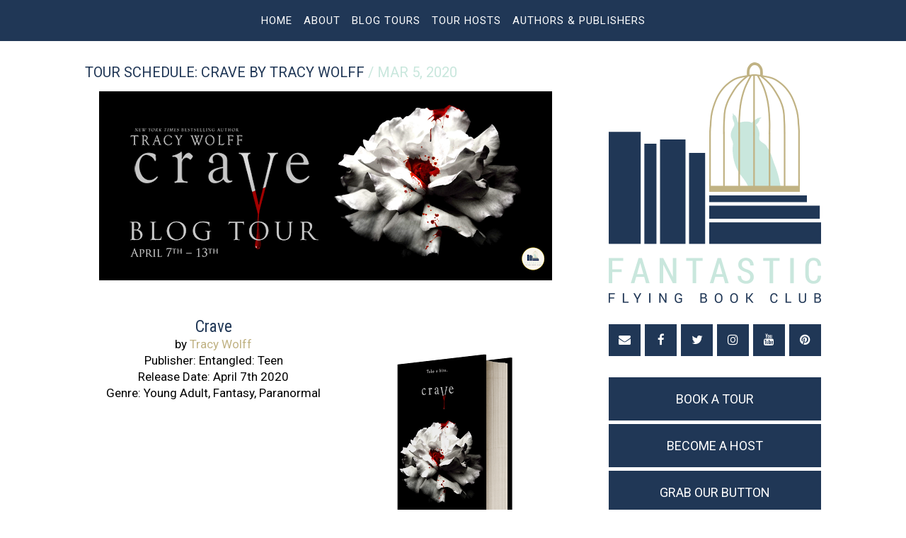

--- FILE ---
content_type: text/html; charset=UTF-8
request_url: https://fantasticflyingbookclub.blogspot.com/2020/03/tour-schedule-crave-by-tracy-wolff.html
body_size: 21685
content:
<!DOCTYPE html>
<html class='v2' dir='ltr' xmlns='http://www.w3.org/1999/xhtml' xmlns:b='http://www.google.com/2005/gml/b' xmlns:data='http://www.google.com/2005/gml/data' xmlns:expr='http://www.google.com/2005/gml/expr'>
<head>
<link href='https://www.blogger.com/static/v1/widgets/335934321-css_bundle_v2.css' rel='stylesheet' type='text/css'/>
<meta content='width=device-width, initial-scale=1, maximum-scale=1' name='viewport'/>
<link href='https://blogger.googleusercontent.com/img/b/R29vZ2xl/AVvXsEiVs5e4BxGAwOwH_m_xyd4CUt9ez-9bgwJJEXKW1JANCuQ87wCTiBSI2m4XQ4dGXywWTitaawCdj6E9MwDKzT_dckveWltm5XSuaq1TbvCrWa4tlzbP4LtOqLqI8uH1pUlM6EDLKtSX44k/s1600/apple+touch.png' rel='apple-touch-icon'/>
<link href='https://fonts.googleapis.com/css?family=Open+Sans:400,400i,700,700i|Roboto|Roboto+Condensed' rel='stylesheet'/>
<link href='https://maxcdn.bootstrapcdn.com/font-awesome/4.6.3/css/font-awesome.min.css' rel='stylesheet'/>
<meta content='text/html; charset=UTF-8' http-equiv='Content-Type'/>
<meta content='blogger' name='generator'/>
<link href='https://fantasticflyingbookclub.blogspot.com/favicon.ico' rel='icon' type='image/x-icon'/>
<link href='http://fantasticflyingbookclub.blogspot.com/2020/03/tour-schedule-crave-by-tracy-wolff.html' rel='canonical'/>
<link rel="alternate" type="application/atom+xml" title="The Fantastic Flying Book Club - Atom" href="https://fantasticflyingbookclub.blogspot.com/feeds/posts/default" />
<link rel="alternate" type="application/rss+xml" title="The Fantastic Flying Book Club - RSS" href="https://fantasticflyingbookclub.blogspot.com/feeds/posts/default?alt=rss" />
<link rel="service.post" type="application/atom+xml" title="The Fantastic Flying Book Club - Atom" href="https://www.blogger.com/feeds/5485509869743603193/posts/default" />

<link rel="alternate" type="application/atom+xml" title="The Fantastic Flying Book Club - Atom" href="https://fantasticflyingbookclub.blogspot.com/feeds/3502223813327790722/comments/default" />
<!--Can't find substitution for tag [blog.ieCssRetrofitLinks]-->
<link href='https://blogger.googleusercontent.com/img/b/R29vZ2xl/AVvXsEhZbebz4oGnQMemTfzQGYeUMMdPtaBBjFFhELjR2fvqIbtsT1Vcufl8h4TWywK5QNkyfWsTywRXJkFzkXiFwqhhHmiz3u_Ra6h_D8V1avv0Qu1K13kr3SUqNI8fe5038ZqS9A_XdAJtHVuX/s640/TOUR+BANNER.png' rel='image_src'/>
<meta content='http://fantasticflyingbookclub.blogspot.com/2020/03/tour-schedule-crave-by-tracy-wolff.html' property='og:url'/>
<meta content='Tour Schedule: Crave by Tracy Wolff' property='og:title'/>
<meta content='           Crave   by  Tracy Wolff   Publisher: Entangled: Teen   Release Date: April 7th 2020    Genre: Young Adult, Fantasy, Paranormal   ...' property='og:description'/>
<meta content='https://blogger.googleusercontent.com/img/b/R29vZ2xl/AVvXsEhZbebz4oGnQMemTfzQGYeUMMdPtaBBjFFhELjR2fvqIbtsT1Vcufl8h4TWywK5QNkyfWsTywRXJkFzkXiFwqhhHmiz3u_Ra6h_D8V1avv0Qu1K13kr3SUqNI8fe5038ZqS9A_XdAJtHVuX/w1200-h630-p-k-no-nu/TOUR+BANNER.png' property='og:image'/>
<title>Tour Schedule: Crave by Tracy Wolff / The Fantastic Flying Book Club</title>
<style id='page-skin-1' type='text/css'><!--
/*
-----------------------------------------------
Blogger Template Style
Name:     Simple
Designer: Blogger
URL:      www.blogger.com
----------------------------------------------- */
/* Variable definitions
====================
<Variable name="keycolor" description="Main Color" type="color" default="#66bbdd"/>
<Group description="Page Text" selector="body">
<Variable name="body.font" description="Font" type="font"
default="normal normal 12px Arial, Tahoma, Helvetica, FreeSans, sans-serif"/>
<Variable name="body.text.color" description="Text Color" type="color" default="#222222"/>
</Group>
<Group description="Backgrounds" selector=".body-fauxcolumns-outer">
<Variable name="body.background.color" description="Outer Background" type="color" default="#66bbdd"/>
<Variable name="content.background.color" description="Main Background" type="color" default="#ffffff"/>
<Variable name="header.background.color" description="Header Background" type="color" default="transparent"/>
</Group>
<Group description="Links" selector=".main-outer">
<Variable name="link.color" description="Link Color" type="color" default="#2288bb"/>
<Variable name="link.visited.color" description="Visited Color" type="color" default="#888888"/>
<Variable name="link.hover.color" description="Hover Color" type="color" default="#33aaff"/>
</Group>
<Group description="Blog Title" selector=".header h1">
<Variable name="header.font" description="Font" type="font"
default="normal normal 60px Arial, Tahoma, Helvetica, FreeSans, sans-serif"/>
<Variable name="header.text.color" description="Title Color" type="color" default="#3399bb" />
</Group>
<Group description="Blog Description" selector=".header .description">
<Variable name="description.text.color" description="Description Color" type="color"
default="#777777" />
</Group>
<Group description="Tabs Text" selector=".tabs-inner .widget li a">
<Variable name="tabs.font" description="Font" type="font"
default="normal normal 14px Arial, Tahoma, Helvetica, FreeSans, sans-serif"/>
<Variable name="tabs.text.color" description="Text Color" type="color" default="#999999"/>
<Variable name="tabs.selected.text.color" description="Selected Color" type="color" default="#000000"/>
</Group>
<Group description="Tabs Background" selector=".tabs-outer .PageList">
<Variable name="tabs.background.color" description="Background Color" type="color" default="#f5f5f5"/>
<Variable name="tabs.selected.background.color" description="Selected Color" type="color" default="#eeeeee"/>
</Group>
<Group description="Post Title" selector="h3.post-title, .comments h4">
<Variable name="post.title.font" description="Font" type="font"
default="normal normal 22px Arial, Tahoma, Helvetica, FreeSans, sans-serif"/>
</Group>
<Group description="Date Header" selector=".date-header">
<Variable name="date.header.color" description="Text Color" type="color"
default="#666666"/>
<Variable name="date.header.background.color" description="Background Color" type="color"
default="transparent"/>
<Variable name="date.header.font" description="Text Font" type="font"
default="normal bold 11px Arial, Tahoma, Helvetica, FreeSans, sans-serif"/>
<Variable name="date.header.padding" description="Date Header Padding" type="string" default="inherit"/>
<Variable name="date.header.letterspacing" description="Date Header Letter Spacing" type="string" default="inherit"/>
<Variable name="date.header.margin" description="Date Header Margin" type="string" default="inherit"/>
</Group>
<Group description="Post Footer" selector=".post-footer">
<Variable name="post.footer.text.color" description="Text Color" type="color" default="#666666"/>
<Variable name="post.footer.background.color" description="Background Color" type="color"
default="#f9f9f9"/>
<Variable name="post.footer.border.color" description="Shadow Color" type="color" default="#eeeeee"/>
</Group>
<Group description="Gadgets" selector="h2">
<Variable name="widget.title.font" description="Title Font" type="font"
default="normal bold 11px Arial, Tahoma, Helvetica, FreeSans, sans-serif"/>
<Variable name="widget.title.text.color" description="Title Color" type="color" default="#000000"/>
<Variable name="widget.alternate.text.color" description="Alternate Color" type="color" default="#999999"/>
</Group>
<Group description="Images" selector=".main-inner">
<Variable name="image.background.color" description="Background Color" type="color" default="#ffffff"/>
<Variable name="image.border.color" description="Border Color" type="color" default="#eeeeee"/>
<Variable name="image.text.color" description="Caption Text Color" type="color" default="#666666"/>
</Group>
<Group description="Accents" selector=".content-inner">
<Variable name="body.rule.color" description="Separator Line Color" type="color" default="#eeeeee"/>
<Variable name="tabs.border.color" description="Tabs Border Color" type="color" default="transparent"/>
</Group>
<Variable name="body.background" description="Body Background" type="background"
color="#ffffff" default="$(color) none repeat scroll top left"/>
<Variable name="body.background.override" description="Body Background Override" type="string" default=""/>
<Variable name="body.background.gradient.cap" description="Body Gradient Cap" type="url"
default="url(https://resources.blogblog.com/blogblog/data/1kt/simple/gradients_light.png)"/>
<Variable name="body.background.gradient.tile" description="Body Gradient Tile" type="url"
default="url(https://resources.blogblog.com/blogblog/data/1kt/simple/body_gradient_tile_light.png)"/>
<Variable name="content.background.color.selector" description="Content Background Color Selector" type="string" default=".content-inner"/>
<Variable name="content.padding" description="Content Padding" type="length" default="10px" min="0" max="100px"/>
<Variable name="content.padding.horizontal" description="Content Horizontal Padding" type="length" default="10px" min="0" max="100px"/>
<Variable name="content.shadow.spread" description="Content Shadow Spread" type="length" default="40px" min="0" max="100px"/>
<Variable name="content.shadow.spread.webkit" description="Content Shadow Spread (WebKit)" type="length" default="5px" min="0" max="100px"/>
<Variable name="content.shadow.spread.ie" description="Content Shadow Spread (IE)" type="length" default="10px" min="0" max="100px"/>
<Variable name="main.border.width" description="Main Border Width" type="length" default="0" min="0" max="10px"/>
<Variable name="header.background.gradient" description="Header Gradient" type="url" default="none"/>
<Variable name="header.shadow.offset.left" description="Header Shadow Offset Left" type="length" default="-1px" min="-50px" max="50px"/>
<Variable name="header.shadow.offset.top" description="Header Shadow Offset Top" type="length" default="-1px" min="-50px" max="50px"/>
<Variable name="header.shadow.spread" description="Header Shadow Spread" type="length" default="1px" min="0" max="100px"/>
<Variable name="header.padding" description="Header Padding" type="length" default="30px" min="0" max="100px"/>
<Variable name="header.border.size" description="Header Border Size" type="length" default="1px" min="0" max="10px"/>
<Variable name="header.bottom.border.size" description="Header Bottom Border Size" type="length" default="1px" min="0" max="10px"/>
<Variable name="header.border.horizontalsize" description="Header Horizontal Border Size" type="length" default="0" min="0" max="10px"/>
<Variable name="description.text.size" description="Description Text Size" type="string" default="140%"/>
<Variable name="tabs.margin.top" description="Tabs Margin Top" type="length" default="0" min="0" max="100px"/>
<Variable name="tabs.margin.side" description="Tabs Side Margin" type="length" default="30px" min="0" max="100px"/>
<Variable name="tabs.background.gradient" description="Tabs Background Gradient" type="url"
default="url(https://resources.blogblog.com/blogblog/data/1kt/simple/gradients_light.png)"/>
<Variable name="tabs.border.width" description="Tabs Border Width" type="length" default="1px" min="0" max="10px"/>
<Variable name="tabs.bevel.border.width" description="Tabs Bevel Border Width" type="length" default="1px" min="0" max="10px"/>
<Variable name="post.margin.bottom" description="Post Bottom Margin" type="length" default="25px" min="0" max="100px"/>
<Variable name="image.border.small.size" description="Image Border Small Size" type="length" default="2px" min="0" max="10px"/>
<Variable name="image.border.large.size" description="Image Border Large Size" type="length" default="5px" min="0" max="10px"/>
<Variable name="page.width.selector" description="Page Width Selector" type="string" default=".region-inner"/>
<Variable name="page.width" description="Page Width" type="string" default="auto"/>
<Variable name="main.section.margin" description="Main Section Margin" type="length" default="15px" min="0" max="100px"/>
<Variable name="main.padding" description="Main Padding" type="length" default="15px" min="0" max="100px"/>
<Variable name="main.padding.top" description="Main Padding Top" type="length" default="30px" min="0" max="100px"/>
<Variable name="main.padding.bottom" description="Main Padding Bottom" type="length" default="30px" min="0" max="100px"/>
<Variable name="paging.background"
color="#ffffff"
description="Background of blog paging area" type="background"
default="transparent none no-repeat scroll top center"/>
<Variable name="footer.bevel" description="Bevel border length of footer" type="length" default="0" min="0" max="10px"/>
<Variable name="mobile.background.overlay" description="Mobile Background Overlay" type="string"
default="transparent none repeat scroll top left"/>
<Variable name="mobile.background.size" description="Mobile Background Size" type="string" default="auto"/>
<Variable name="mobile.button.color" description="Mobile Button Color" type="color" default="#ffffff" />
<Variable name="startSide" description="Side where text starts in blog language" type="automatic" default="left"/>
<Variable name="endSide" description="Side where text ends in blog language" type="automatic" default="right"/>
*/
/* Content
---------------------------------------------- */
html body .region-inner {min-width: 0; max-width: 100%; width: auto;}
.body-fauxcolumn-outer .cap-top {position: absolute; z-index: 1; height: 400px; width: 100%;}
.body-fauxcolumn-outer .cap-top .cap-left {width: 100%;}
.content-outer {margin-bottom: 1px;}
.content-inner {padding: 0;}
.content-inner {background-color: #ffffff;}
.container {width: 1040px; margin-left: auto; margin-right: auto;}
body {font: normal normal 17px roboto; color: #000;}
a:link {text-decoration: none; color: #C0B283;}
a:visited {text-decoration: none; color: #C0B283;}
a:hover {text-decoration: none; color: #C9E7DD;}
::-moz-selection{background-color: #C9E7DD; color: #000} /*^*/
::selection{background-color: #C9E7DD; color: #000} /*^*/
/* Navigation
---------------------------------------------- */
#navbar {display: none;}
#HTML1 {margin: 0;}
.navigationSec.section {margin: 0px;}
ul.navigation {list-style: none; background-color: #203756; text-align: center; padding: 0; height: auto;}
.navigation li {display: inline-block; text-transform: uppercase; padding: 0; font-size: 15px; letter-spacing: 1px;}
.navigation li a {color: #fff; padding: 20px 6px; display: inline-block}
.navigation li a:hover {color: #c9e7dd;}
ul.navigation li ul {display: none; position: absolute; padding: 0; background: #203756;}
ul.navigation li ul li {text-align: left; padding-left: 0;}
ul.navigation li ul li a {padding: 16px 20px; font-size: 13px;}
ul.navigation li:hover ul {display: block; z-index: 999;}
ul.navigation li:hover ul li {display: block;}
@media screen and (min-width: 1121px){
ul.navigation li.icon {display:none;}
}
@media screen and (max-width: 1120px){
ul.navigation li:not(:first-child) {display: none;}
ul.navigation.responsive li {float: none; display: block; text-align: center;}
ul.navigation.responsive li ul {display: block; position: initial;}
ul.navigation.responsive ul li ul li {text-align: center;}
}
/* Posts
---------------------------------------------- */
.main-inner {padding: 30px 0 60px}
.main-inner .column-center-inner {padding: 0;}
.main-inner .column-center-inner .section {margin: 0;}
.post {margin: 0 0 30px 0;}
.post-body {position: relative;}
.post-header {margin: 0 0 13px; line-height: 1.4;}
.post img {max-width: 100%; height: auto;}
.post h2 {font: 28px roboto condensed; color: #203756; font-weight: normal;} /*^*/
.post h3 {font: 23px roboto condensed; color: #203756; font-weight: normal;} /*^*/
.post h4 {font: 19px roboto condensed; color: #203756; font-weight: normal;} /*^*/
.post-title.entry-title, .date-header {font-size: 20px; text-transform: uppercase; font-family: roboto; display: inline; color: #203756;}
.date-header {color: #c9e7dd;}
.post-title.entry-title a {color: #203756;}
.post-title.entry-title a:hover {color: #c9e7dd;}
.jump-link a {text-align: center; display: block; background-color: #203756; font-size: 16px; text-transform: uppercase; padding: 9px 0; letter-spacing: 1px; color: #fff; margin-top: 10px;}
.jump-link a:hover {color: #C9E7DD;}
.post blockquote {background-color: #c9e7dd; margin: 0; padding: 30px 40px;}
.post ul {list-style: none;}
.post li {background: #c9e7dd; border-left: 5px solid #203756; padding: 5px 0 !important; padding-left: 10px !important;}
/* Post Footer
---------------------------------------------- */
.post-footer {background-color: #c9e7dd; padding: 20px; margin-top: 25px;}
.post-footer a {color: #203756;}
/* Sidebar
---------------------------------------------- */
.sidebar.section {margin: 0;}
.widget .zippy {color: #999999; text-shadow: 2px 2px 1px rgba(0, 0, 0, .1);}
.widget .popular-posts ul {list-style: none;}
.main-inner .column-right-inner {padding: 0; padding-left: 60px;}
::-webkit-input-placeholder {color: #203756;}
:-moz-placeholder {color: #203756; opacity: 1;}
::-moz-placeholder {color: #203756; opacity:  1;}
:-ms-input-placeholder {color: #203756;}
input:focus {outline:none; box-shadow:none}
.column-right-outer div:last-child {margin-bottom: 0px;}
h2.title {background-color: #203756; color: #fff; text-transform: uppercase; font-size: 18px; text-align: center; padding: 10px 0; margin-bottom: 5px;}
/* Social Icons
---------------------------------------------- */
a.icon {background-color: #203756; color: #fff; height: 45px; display: inline-block; width: 15%; text-align: center; line-height: 45px;}
a.icon:not(:first-child) {margin-left: 2%;}
a.icon:hover {color: #c9e7dd;}
.iconbreak {margin-left: 2%;}
/* Email Subscription Form
---------------------------------------------- */
.follow-by-email-inner td{display: block; width: 100%; padding: 0;}
.FollowByEmail .follow-by-email-inner .follow-by-email-address{width: 100%; height: 40px; font: 15px roboto; color: #203756; border: none; padding-left: 13px; margin-bottom: 5px; box-sizing: border-box; background-color: #c9e7dd;}
.FollowByEmail .follow-by-email-inner .follow-by-email-submit{width: 100%; margin: 0; padding: 0; border: 0; color: #fff; background: #203756; font: 14px roboto; height: 40px; z-index: 0; border-radius: 0px; box-sizing: border-box; text-transform: uppercase;}
.follow-by-email-inner .follow-by-email-submit:hover{color: #c9e7dd;}
.follow-by-email-inner tr, .follow-by-email-inner tbody, .follow-by-email-inner table {display: block;}
/* Take Action
---------------------------------------------- */
.takeaction a {display: block; text-align: center; padding: 20px; background-color: #203756; font: 18px roboto; text-transform: uppercase; color: #fff;}
.takeaction a:hover {color: #c9e7dd;}
.takeaction:not(:first-child) {margin-top: 5px;}
/* Search Form
---------------------------------------------- */
#search fieldset, #search form {margin: 0; padding: 0; border: none;}
#s {padding: 0; font: normal 15px roboto; color: #203756; border: 0; width: 100%; margin: 0; padding-left: 13px; height: 40px; box-sizing: border-box; -webkit-appearance: none; background-color: #c9e7dd;}
input#searchsubmit {display: none}
/* Review Requests
---------------------------------------------- */
.reviewrequests img.book {width: 100px; height: 150px; object-fit: cover; margin-bottom: -7px;}
/* Open & Current Tours
---------------------------------------------- */
img.blogtour {width: 50%; margin-bottom: -7px; height: 67px !important; object-fit: cover;}
img.blogtouropen {width: 100%; margin-bottom: -7px;}
/* Footer
---------------------------------------------- */
.region-inner.footer-inner {color: #fff; text-transform: uppercase; text-align: center; font-size: 15px; letter-spacing: 1px; padding: 70px 0;}
footer {background-color: #203756;}
/* Other
---------------------------------------------- */
.feed-links {display: none;}
#blog-pager {margin: 1em 0 0; text-transform: uppercase; font-family: roboto condensed;}
#blog-pager a {color: #203756;}
#blog-pager a:hover {color: #c9e7dd;}

--></style>
<style id='template-skin-1' type='text/css'><!--
.content-outer, .content-fauxcolumn-outer, .region-inner {
min-width: 960px;
max-width: 960px;
_width: 960px;
}
.main-inner .columns {
padding-left: 0;
padding-right: 360px;
}
.main-inner .fauxcolumn-center-outer {
left: 0;
right: 360px;
/* IE6 does not respect left and right together */
_width: expression(this.parentNode.offsetWidth -
parseInt("0") -
parseInt("360px") + 'px');
}
.main-inner .fauxcolumn-left-outer {
width: 0;
}
.main-inner .fauxcolumn-right-outer {
width: 360px;
}
.main-inner .column-left-outer {
width: 0;
right: 100%;
margin-left: -0;
}
.main-inner .column-right-outer {
width: 360px;
margin-right: -360px;
}
#layout {
min-width: 0;
}
#layout .content-outer {
min-width: 0;
width: 800px;
}
#layout .region-inner {
min-width: 0;
width: auto;
}
body#layout div.add_widget {
padding: 8px;
}
body#layout div.add_widget a {
margin-left: 32px;
}
/* Media Queries
---------------------------------------------- */
@media only screen and (max-width: 1180px) {
.container {width: 88%; margin: 0 6%;}
}
@media only screen and (max-width: 930px) {
.column-right-outer img {max-width: 100%; height: auto;}
.main-inner .columns {padding-right: 275px;}
.main-inner .fauxcolumn-center-outer {right: 275px; _width: expression(this.parentNode.offsetWidth - parseInt("0") - 					  parseInt("275px")+'px');}
.main-inner .fauxcolumn-right-outer {width: 275px;}
.main-inner .column-right-outer {width: 275px; margin-right: -275px;}
.reviewrequests img.book {width: 50%;}
}
@media only screen and (max-width: 930px) and (min-width: 721px) {
a.icon {width: 32%; height: 69px; line-height: 69px;}
.iconbreak {margin: 2% 0 0; display: block;}
}
@media only screen and (max-width: 720px) {
.main-inner .fauxcolumn-right-outer {width:100%;}
.main-inner .column-right-outer {width: 100%; margin: 0 auto}
.main-inner .column-right-inner {padding: 0;}
.main-inner .columns {padding-right: 0;}
#Header1 {display: none;}
.reviewrequests img.book {width: 20%;}
}
@media only screen and (max-width: 400px) {
.reviewrequests img.book {width: 25%; height: 120px;}
}
--></style>
<script src="//ajax.googleapis.com/ajax/libs/jquery/1/jquery.min.js" type="text/javascript"></script>
<script type='text/javascript'>
		function myFunction() {
    		var x = document.getElementById("navigation");
    		if (x.className === "navigation") {
        		x.className += " responsive";
    		} else {
        		x.className = "navigation";
    		}
		} 
	</script>
<script type='text/javascript'>
img_thumb_width = 680; // Image Thumbnail Width
img_thumb_height = 300; // Image Thumbnail Height
summary_noimg = 400; // Length of Summary Text if no image is Used
summary_img = 400; // Length of Summary Text if post has Image Thumbnail
</script>
<script type='text/javascript'>
//<![CDATA[
function removeHtmlTag(strx,chop){
if(strx.indexOf("<")!=-1)
{
var s = strx.split("<");
for(var i=0;i<s.length;i++){
if(s[i].indexOf(">")!=-1){
s[i] = s[i].substring(s[i].indexOf(">")+1,s[i].length);
}
}
strx = s.join("");
}
chop = (chop < strx.length-1) ? chop : strx.length-2;
while(strx.charAt(chop-1)!=' ' && strx.indexOf(' ',chop)!=-1) chop++;
strx = strx.substring(0,chop-1);
return strx+'...';
}
function createSummaryAndThumb(pID){
var div = document.getElementById(pID);
var imgtag = "";
var img = div.getElementsByTagName("img");
var summ = summary_noimg;
if(img.length>=1) {
imgtag = '<span style="overflow:hidden; border: none; margin:0 0 10px; float:left;width:auto;"><img src="'+img[0].src+'" width="'+img_thumb_width+'px" height="auto"/></span>';
summ = summary_img;
}
var summary = imgtag + '<div>' + removeHtmlTag(div.innerHTML,summ) + '</div>';
div.innerHTML = summary;
}
//]]>
</script>
<link href='https://www.blogger.com/dyn-css/authorization.css?targetBlogID=5485509869743603193&amp;zx=b20ce639-0582-49f0-996c-21a343aab26e' media='none' onload='if(media!=&#39;all&#39;)media=&#39;all&#39;' rel='stylesheet'/><noscript><link href='https://www.blogger.com/dyn-css/authorization.css?targetBlogID=5485509869743603193&amp;zx=b20ce639-0582-49f0-996c-21a343aab26e' rel='stylesheet'/></noscript>
<meta name='google-adsense-platform-account' content='ca-host-pub-1556223355139109'/>
<meta name='google-adsense-platform-domain' content='blogspot.com'/>

</head>
<div class='navigationSec section' id='navigationSec' name='Navigation'><div class='widget HTML' data-version='1' id='HTML1'>
<div class='widget-content'>
<div class="navigationSec section" id="navigationSec" name="Navigation"><div class="widget HTML" data-version="1" id="HTML1">
<div class="widget-content">
<ul class="navigation" id="navigation">
<li class="icon"><a href="javascript:void(0);" onclick="myFunction()">&#9776;
</a></li><li><a href="http://fantasticflyingbookclub.blogspot.com/">Home</a></li>
<li><a href="#" onclick="return false;">About</a>
<ul>
<li><a href="http://fantasticflyingbookclub.blogspot.com/p/about-us.html">About Us</a></li>
<li><a href="http://fantasticflyingbookclub.blogspot.com/p/the-fantastic-flying-book-club-ffbc-is.html">About the Tours</a></li>
</ul>
</li>
<li><a href="#" onclick="return false;">Blog Tours</a>
<ul>
<li><a href="http://fantasticflyingbookclub.blogspot.com/p/blog-page_17.html">Current Tours</a></li>
<li><a href="http://fantasticflyingbookclub.blogspot.com/p/blog-page.html">All Tours</a></li>
</ul>
</li>
<li><a href="#" onclick="return false;">Tour Hosts</a>
<ul>
<li><a href="http://fantasticflyingbookclub.blogspot.com/p/if-you-know-all-about-work-we-do-in.html">Be a Tour Host</a></li>
<li><a href="http://fantasticflyingbookclub.blogspot.com/p/blog-page_51.html">Tour Guidelines</a></li>
<li><a href="http://fantasticflyingbookclub.blogspot.com/p/ffbc-buttons.html">Buttons</a></li>
</ul>
</li>
<li><a href="#" onclick="return false;">Authors &amp; Publishers</a>
<ul>
<li><a href="http://fantasticflyingbookclub.blogspot.com/p/authors-publishers.html">Book a Tour</a></li>
<li><a href="http://fantasticflyingbookclub.blogspot.com/p/testimonials.html">Testimonials</a></li>
</ul></li></ul></div></div></div>
</div>
<div class='clear'></div>
</div></div>
<body class='loading'>
<div class='navbar section' id='navbar' name='Navbar'><div class='widget Navbar' data-version='1' id='Navbar1'><script type="text/javascript">
    function setAttributeOnload(object, attribute, val) {
      if(window.addEventListener) {
        window.addEventListener('load',
          function(){ object[attribute] = val; }, false);
      } else {
        window.attachEvent('onload', function(){ object[attribute] = val; });
      }
    }
  </script>
<div id="navbar-iframe-container"></div>
<script type="text/javascript" src="https://apis.google.com/js/platform.js"></script>
<script type="text/javascript">
      gapi.load("gapi.iframes:gapi.iframes.style.bubble", function() {
        if (gapi.iframes && gapi.iframes.getContext) {
          gapi.iframes.getContext().openChild({
              url: 'https://www.blogger.com/navbar/5485509869743603193?po\x3d3502223813327790722\x26origin\x3dhttps://fantasticflyingbookclub.blogspot.com',
              where: document.getElementById("navbar-iframe-container"),
              id: "navbar-iframe"
          });
        }
      });
    </script><script type="text/javascript">
(function() {
var script = document.createElement('script');
script.type = 'text/javascript';
script.src = '//pagead2.googlesyndication.com/pagead/js/google_top_exp.js';
var head = document.getElementsByTagName('head')[0];
if (head) {
head.appendChild(script);
}})();
</script>
</div></div>
<div class='body-fauxcolumns'>
<div class='fauxcolumn-outer body-fauxcolumn-outer'>
<div class='cap-top'>
<div class='cap-left'></div>
<div class='cap-right'></div>
</div>
<div class='fauxborder-left'>
<div class='fauxborder-right'></div>
<div class='fauxcolumn-inner'>
</div>
</div>
<div class='cap-bottom'>
<div class='cap-left'></div>
<div class='cap-right'></div>
</div>
</div>
</div>
<div class='content'>
<div class='content-fauxcolumns'>
<div class='fauxcolumn-outer content-fauxcolumn-outer'>
<div class='cap-top'>
<div class='cap-left'></div>
<div class='cap-right'></div>
</div>
<div class='fauxborder-left'>
<div class='fauxborder-right'></div>
<div class='fauxcolumn-inner'>
</div>
</div>
<div class='cap-bottom'>
<div class='cap-left'></div>
<div class='cap-right'></div>
</div>
</div>
</div>
<div class='container'>
<div class='content-cap-top cap-top'>
<div class='cap-left'></div>
<div class='cap-right'></div>
</div>
<div class='fauxborder-left content-fauxborder-left'>
<div class='fauxborder-right content-fauxborder-right'></div>
<div class='content-inner'>
<header>
<div class='header-outer'>
<div class='header-cap-top cap-top'>
<div class='cap-left'></div>
<div class='cap-right'></div>
</div>
<div class='fauxborder-left header-fauxborder-left'>
<div class='fauxborder-right header-fauxborder-right'></div>
<div class='region-inner header-inner'>
<div class='header no-items section' id='header' name='Header'></div>
</div>
</div>
<div class='header-cap-bottom cap-bottom'>
<div class='cap-left'></div>
<div class='cap-right'></div>
</div>
</div>
</header>
<div class='tabs-outer'>
<div class='tabs-cap-top cap-top'>
<div class='cap-left'></div>
<div class='cap-right'></div>
</div>
<div class='fauxborder-left tabs-fauxborder-left'>
<div class='fauxborder-right tabs-fauxborder-right'></div>
<div class='region-inner tabs-inner'>
<div class='tabs no-items section' id='crosscol' name='Cross-Column'></div>
<div class='tabs no-items section' id='crosscol-overflow' name='Cross-Column 2'></div>
</div>
</div>
<div class='tabs-cap-bottom cap-bottom'>
<div class='cap-left'></div>
<div class='cap-right'></div>
</div>
</div>
<div class='main-outer'>
<div class='main-cap-top cap-top'>
<div class='cap-left'></div>
<div class='cap-right'></div>
</div>
<div class='fauxborder-left main-fauxborder-left'>
<div class='fauxborder-right main-fauxborder-right'></div>
<div class='region-inner main-inner'>
<div class='columns fauxcolumns'>
<div class='fauxcolumn-outer fauxcolumn-center-outer'>
<div class='cap-top'>
<div class='cap-left'></div>
<div class='cap-right'></div>
</div>
<div class='fauxborder-left'>
<div class='fauxborder-right'></div>
<div class='fauxcolumn-inner'>
</div>
</div>
<div class='cap-bottom'>
<div class='cap-left'></div>
<div class='cap-right'></div>
</div>
</div>
<div class='fauxcolumn-outer fauxcolumn-left-outer'>
<div class='cap-top'>
<div class='cap-left'></div>
<div class='cap-right'></div>
</div>
<div class='fauxborder-left'>
<div class='fauxborder-right'></div>
<div class='fauxcolumn-inner'>
</div>
</div>
<div class='cap-bottom'>
<div class='cap-left'></div>
<div class='cap-right'></div>
</div>
</div>
<div class='fauxcolumn-outer fauxcolumn-right-outer'>
<div class='cap-top'>
<div class='cap-left'></div>
<div class='cap-right'></div>
</div>
<div class='fauxborder-left'>
<div class='fauxborder-right'></div>
<div class='fauxcolumn-inner'>
</div>
</div>
<div class='cap-bottom'>
<div class='cap-left'></div>
<div class='cap-right'></div>
</div>
</div>
<!-- corrects IE6 width calculation -->
<div class='columns-inner'>
<div class='column-center-outer'>
<div class='column-center-inner'>
<div class='main section' id='main' name='Main'><div class='widget Blog' data-version='1' id='Blog1'>
<div class='blog-posts hfeed'>

          <div class="date-outer">
        

          <div class="date-posts">
        
<div class='post-outer'>
<div class='post hentry uncustomized-post-template' itemprop='blogPost' itemscope='itemscope' itemtype='http://schema.org/BlogPosting'>
<meta content='https://blogger.googleusercontent.com/img/b/R29vZ2xl/AVvXsEhZbebz4oGnQMemTfzQGYeUMMdPtaBBjFFhELjR2fvqIbtsT1Vcufl8h4TWywK5QNkyfWsTywRXJkFzkXiFwqhhHmiz3u_Ra6h_D8V1avv0Qu1K13kr3SUqNI8fe5038ZqS9A_XdAJtHVuX/s640/TOUR+BANNER.png' itemprop='image_url'/>
<meta content='5485509869743603193' itemprop='blogId'/>
<meta content='3502223813327790722' itemprop='postId'/>
<a name='3502223813327790722'></a>
<h2 class='post-title entry-title' itemprop='name'>
Tour Schedule: Crave by Tracy Wolff
</h2>
<span class='date-header'> / Mar 5, 2020</span>
<div class='post-header'>
<div class='post-header-line-1'></div>
</div>
<div class='post-body entry-content' id='post-body-3502223813327790722' itemprop='description articleBody'>
<div class="separator" style="clear: both; text-align: center;">
<a href="https://blogger.googleusercontent.com/img/b/R29vZ2xl/AVvXsEhZbebz4oGnQMemTfzQGYeUMMdPtaBBjFFhELjR2fvqIbtsT1Vcufl8h4TWywK5QNkyfWsTywRXJkFzkXiFwqhhHmiz3u_Ra6h_D8V1avv0Qu1K13kr3SUqNI8fe5038ZqS9A_XdAJtHVuX/s1600/TOUR+BANNER.png" imageanchor="1" style="margin-left: 1em; margin-right: 1em;"><img border="0" data-original-height="613" data-original-width="1469" height="266" src="https://blogger.googleusercontent.com/img/b/R29vZ2xl/AVvXsEhZbebz4oGnQMemTfzQGYeUMMdPtaBBjFFhELjR2fvqIbtsT1Vcufl8h4TWywK5QNkyfWsTywRXJkFzkXiFwqhhHmiz3u_Ra6h_D8V1avv0Qu1K13kr3SUqNI8fe5038ZqS9A_XdAJtHVuX/s640/TOUR+BANNER.png" width="640" /></a></div>
<div>
<div>
<div class="separator" style="clear: both; text-align: center;">
<br /></div>
</div>
</div>
<div>
<a href="https://blogger.googleusercontent.com/img/b/R29vZ2xl/AVvXsEgg7rtFBFr5DmsGTs_ujCbrQ5qHrajRFsTWQEIrFrwix-Ev2Jg2nfvV4xOOO0ABf-pEBFY4lUVZAUkLngdvqrr4iC6vpQvCEBO1akBiJ6XmhlT0QaSaKBa8dBut_snsgcvOlKwoOLMnE5Xn/s1600/3d+cover.png" imageanchor="1" style="clear: right; float: right; margin-bottom: 1em; margin-left: 1em;"><img border="0" height="400" src="https://blogger.googleusercontent.com/img/b/R29vZ2xl/AVvXsEgg7rtFBFr5DmsGTs_ujCbrQ5qHrajRFsTWQEIrFrwix-Ev2Jg2nfvV4xOOO0ABf-pEBFY4lUVZAUkLngdvqrr4iC6vpQvCEBO1akBiJ6XmhlT0QaSaKBa8dBut_snsgcvOlKwoOLMnE5Xn/s400/3d+cover.png" width="300" /></a><br />
<h3 style="text-align: center;">
Crave</h3>
<div style="text-align: center;">
by&nbsp;<a href="https://www.goodreads.com/author/show/2003596.Tracy_Wolff">Tracy Wolff</a></div>
<div style="text-align: center;">
Publisher: Entangled: Teen</div>
<div style="text-align: center;">
Release Date: April 7th 2020</div>
</div>
<div style="text-align: center;">
Genre: Young Adult, Fantasy, Paranormal</div>
<div style="text-align: center;">
<a href="https://www.goodreads.com/book/show/45892228-crave"><img align="none" alt=" photo addtogoodreadssmall_zpsa2a6cf28.png" border="0" data-cke-saved-src="https://d2q0qd5iz04n9u.cloudfront.net/_ssl/proxy.php/http/gallery.mailchimp.com/3c46be723ce1fdc018c5f5545/images/icon_goodreads_32.png" height="45" src="https://d2q0qd5iz04n9u.cloudfront.net/_ssl/proxy.php/http/gallery.mailchimp.com/3c46be723ce1fdc018c5f5545/images/icon_goodreads_32.png" style="height: 45px; width: 45px;" width="45" /></a><a href="https://amzn.to/2ucEcdL"><img align="none" alt=" photo B6096376-6C81-4465-8935-CE890C777EB9-1855-000001A1E900B890_zps5affbed6.jpg" border="0" data-cke-saved-src="http://www.sellingbooks.com/wp-content/uploads/Amazon-icon.png" height="47" src="https://lh3.googleusercontent.com/blogger_img_proxy/AEn0k_tQH4rvS0DCdELxdWpYVqdALgX5IvLIBHaamwS_ngDZIt-jyfzR7-KxSxkLexVGORBYQIN-3EERP5SP_WD-I-SOM29scYwhTuFPPzwZnN-RH8cfd3kxdcaeqAzMHvuF1iw=s0-d" style="height: 47px; width: 47px;" width="47"></a><a href="https://www.barnesandnoble.com/w/crave-tracy-wolff/1132544792?ean=9781640638952#/"><img align="none" data-cke-saved-src="http://www.jgfaherty.com/barnes-and-noble-icon_zps952bfc25.png" height="50" src="https://lh3.googleusercontent.com/blogger_img_proxy/AEn0k_s27qSKwJo_rOOf5kamlAScYyaxXU_qY-xj8ACHSr4J0VDFuLdVXSpkfDIv0IyyC3ZInO2PVaurhYBXktqsFYaMbkI8mXE_4Xu3Cd6yXGOnQ2mXgL-w9-n69b5PSOmgC0Fw=s0-d" style="height: 50px; width: 50px;" width="50"></a><a href="https://books.apple.com/br/book/crave/id1473826742"><img align="none" data-cke-saved-src="http://upload.wikimedia.org/wikipedia/de/4/4f/IBooks_Icon.png" height="48" src="https://lh3.googleusercontent.com/blogger_img_proxy/AEn0k_vzqD3kdw5HMy3QZDSOdy19QHIVEDtJAWz08eLnhZYy6VGR67wV6ed8aVlg0BSw3vpy3sdYgLm0J2hDWt0YveEiIc5b7bESMud4NjZqY5A2CUGV2am7A6_IrLW6K-e7aL0=s0-d" style="height: 48px; width: 48px;" width="48"></a><a href="https://www.kobo.com/gb/en/ebook/crave-76"><img align="none" data-cke-saved-src="http://evokesolutions.com/low-res/files/feature_iOS_kobo_icon_2col.png" height="50" src="https://lh3.googleusercontent.com/blogger_img_proxy/AEn0k_vCH990Tq7sFsDCPYSv5B_knYhTIDZC32o0bVs76PoJi_yq_WMiGtbs1MSnJZ9aHha4jcaagMxOjB4cDju8IT_Etbas6uFnGJmQiuUu7ToqH5cW9YV3H7d0nNgVPhZMtmpo2c4ru69Nz_M=s0-d" style="height: 50px; width: 50px;" width="50"></a><a href="https://books.google.co.uk/books/about/Crave.html?id=yRmkDwAAQBAJ&amp;redir_esc=y"><img align="none" data-cke-saved-src="http://icons.iconarchive.com/icons/alecive/flatwoken/512/Apps-Google-Play-icon.png" height="50" src="https://lh3.googleusercontent.com/blogger_img_proxy/AEn0k_sB77BvX2h4ylG8UCHS9E0c6_nSSzHFoYjh6eIYiFvvWJWw06oD-_z3dxSbOxGDMXKDuHkAYi3GMrKKJ8szZf-h1CfylJ6eLs9gOvd-q0L_y-OgOAm5zqJ5jpBC99uJ7kI_gfCDECgCPKvYxq39EFi-tb15-Q=s0-d" style="height: 50px; width: 50px;" width="50"></a></div>
<div style="text-align: center;">
<br /></div>
<div style="text-align: center;">
Synopsis:</div>
<div>
<br /></div>
<div style="text-align: justify;">
My whole world changed when I stepped inside the academy. Nothing is right about this place or the other students in it. Here I am, a mere mortal among gods&#8230;or monsters. I still can&#8217;t decide which of these warring factions I belong to, if I belong at all. I only know the one thing that unites them is their hatred of me.</div>
<div style="text-align: justify;">
<br /></div>
<div style="text-align: justify;">
Then there&#8217;s Jaxon Vega. A vampire with deadly secrets who hasn&#8217;t felt anything for a hundred years. But there&#8217;s something about him that calls to me, something broken in him that somehow fits with what&#8217;s broken in me.</div>
<div style="text-align: justify;">
<br /></div>
<div style="text-align: justify;">
Which could spell death for us all.</div>
<div style="text-align: justify;">
<br /></div>
<div style="text-align: justify;">
Because Jaxon walled himself off for a reason. And now someone wants to wake a sleeping monster, and I&#8217;m wondering if I was brought here intentionally&#8212;as the bait.</div>
<div style="text-align: justify;">
<br /></div>
<div style="text-align: justify;">
<br /></div>
<div style="text-align: center;">
<a href="https://blogger.googleusercontent.com/img/b/R29vZ2xl/AVvXsEjTZypEZX4QB1jn4_ZjCeXmjQQfbdO7JDMQWwpp_AYxc2fQoLxzoDSf9S14ws1qNroDwtudMXgm4qi2V8ENeqkLcSuibAhbMNetayF0x0lvObRcSGF_RaKfxNEba459b1PfJKeFm3oo0m39/s1600/about+the+author+%2528NEW%2529.png" imageanchor="1" style="font-family: times; margin-left: 1em; margin-right: 1em;"><img border="0" data-original-height="169" data-original-width="1500" height="72" src="https://blogger.googleusercontent.com/img/b/R29vZ2xl/AVvXsEjTZypEZX4QB1jn4_ZjCeXmjQQfbdO7JDMQWwpp_AYxc2fQoLxzoDSf9S14ws1qNroDwtudMXgm4qi2V8ENeqkLcSuibAhbMNetayF0x0lvObRcSGF_RaKfxNEba459b1PfJKeFm3oo0m39/s640/about+the+author+%2528NEW%2529.png" width="640" /></a></div>
<div style="text-align: center;">
<a href="http://www.tracywolffbooks.com/"><img align="none" data-cke-saved-src="https://blogger.googleusercontent.com/img/b/R29vZ2xl/AVvXsEiqem6Q4FbZpNqVj_GGceip6viKJMTVA2CfcqtzZ88JvACn6HUncMjiU97eXQct6LDAhcnFx85-A7kKBZWPTue8RYrvW2Z5b7sPaovAh3oF-7tUlkcS8YlHsu9L7E-B1x53EsykN4pXmsE/s1600/127085-simple-black-square-icon-culture-world1.png" height="32" src="https://blogger.googleusercontent.com/img/b/R29vZ2xl/AVvXsEiqem6Q4FbZpNqVj_GGceip6viKJMTVA2CfcqtzZ88JvACn6HUncMjiU97eXQct6LDAhcnFx85-A7kKBZWPTue8RYrvW2Z5b7sPaovAh3oF-7tUlkcS8YlHsu9L7E-B1x53EsykN4pXmsE/s1600/127085-simple-black-square-icon-culture-world1.png" style="height: 32px; text-align: justify; width: 32px;" width="32" /></a><a href="https://www.goodreads.com/author/show/2003596.Tracy_Wolff"><img align="none" data-cke-saved-src="https://d2q0qd5iz04n9u.cloudfront.net/_ssl/proxy.php/http/gallery.mailchimp.com/3c46be723ce1fdc018c5f5545/images/icon_goodreads_32.png" height="32" src="https://d2q0qd5iz04n9u.cloudfront.net/_ssl/proxy.php/http/gallery.mailchimp.com/3c46be723ce1fdc018c5f5545/images/icon_goodreads_32.png" style="height: 32px; text-align: justify; width: 32px;" width="32" /></a><a href="https://twitter.com/tracywolff"><img align="none" data-cke-saved-src="https://d2q0qd5iz04n9u.cloudfront.net/_ssl/proxy.php/http/gallery.mailchimp.com/3c46be723ce1fdc018c5f5545/images/icon_twitter_32x32.png" height="32" src="https://d2q0qd5iz04n9u.cloudfront.net/_ssl/proxy.php/http/gallery.mailchimp.com/3c46be723ce1fdc018c5f5545/images/icon_twitter_32x32.png" style="height: 32px; text-align: justify; width: 32px;" width="32" /></a><a href="https://www.facebook.com/TracyWolffAuthor"><img align="none" data-cke-saved-src="https://d2q0qd5iz04n9u.cloudfront.net/_ssl/proxy.php/http/gallery.mailchimp.com/3c46be723ce1fdc018c5f5545/images/icon_facebook_32x32.png" height="32" src="https://d2q0qd5iz04n9u.cloudfront.net/_ssl/proxy.php/http/gallery.mailchimp.com/3c46be723ce1fdc018c5f5545/images/icon_facebook_32x32.png" style="height: 32px; text-align: justify; width: 32px;" width="32" /></a><a href="https://www.instagram.com/tracywolffbooks/?hl=en"><img align="none" data-cke-saved-src="https://d2q0qd5iz04n9u.cloudfront.net/_ssl/proxy.php/http/gallery.mailchimp.com/3c46be723ce1fdc018c5f5545/images/icon_facebook_32x32.png" height="32" src="https://www.edigitalagency.com.au/wp-content/uploads/new-instagram-logo-png-transparent.png" style="height: 32px; width: 32px;" width="32" /></a></div>
<div style="text-align: justify;">
<a href="https://blogger.googleusercontent.com/img/b/R29vZ2xl/AVvXsEhACvSuiPNjcoz-14MrGBz1XV9zyNsgAnsk2pS0PhDeOAu00PpS9JIazdo-DccxywNjObOUB6Y-yR8MIi9DDlL96c7Pe7LVQsfgF3WvlN0Aouhv9qYbm2L64KRf6NO8_CMax4KTdk765e3H/s1600/Tracy+Wolff+author+photo%252C+credit+Mayra+K+Calder%25C3%25B3n.jpg" imageanchor="1" style="clear: left; float: left; margin-bottom: 1em; margin-right: 1em;"><img border="0" src="https://blogger.googleusercontent.com/img/b/R29vZ2xl/AVvXsEhACvSuiPNjcoz-14MrGBz1XV9zyNsgAnsk2pS0PhDeOAu00PpS9JIazdo-DccxywNjObOUB6Y-yR8MIi9DDlL96c7Pe7LVQsfgF3WvlN0Aouhv9qYbm2L64KRf6NO8_CMax4KTdk765e3H/s320/Tracy+Wolff+author+photo%252C+credit+Mayra+K+Calder%25C3%25B3n.jpg" /></a>New York Times and USA Today bestselling author Tracy Wolff wrote her first short story&#8212;something with a rainbow and a prince&#8212;in second grade, around the same time she forayed into the wonderful world of girls lit with her first Judy Blume novel. By ten she&#8217;d read everything in the young adult and classics sections of her local bookstore, so in desperation her mom started her on romance novels. And from the first page of the first book, Tracy knew she&#8217;d found her life-long love. A one-time English professor with over fifty novels to her name, she now devotes most of her time to writing romance and dreaming up heroes. She lives in Austin, Texas, with her family.<br />
<br />
<br />
<div class="separator" style="clear: both; text-align: center;">
<a href="https://blogger.googleusercontent.com/img/b/R29vZ2xl/AVvXsEgzpcfWAGIqfbNtNA_tatb9-Q8KsAEvdhqU9yJOgFOFzSqAdUaHQ56VkhJRBUHsImVssbzOLPev4jEgAcyVD7NQre9DdvX5qbuyoS_qGksC6GVNcKv86T_NiJCR6FLDxOtvs81abqUV2_V8/s1600/tour+schedule+%2528NEW%2529.png" imageanchor="1" style="margin-left: 1em; margin-right: 1em;"><img border="0" data-original-height="169" data-original-width="1500" height="72" src="https://blogger.googleusercontent.com/img/b/R29vZ2xl/AVvXsEgzpcfWAGIqfbNtNA_tatb9-Q8KsAEvdhqU9yJOgFOFzSqAdUaHQ56VkhJRBUHsImVssbzOLPev4jEgAcyVD7NQre9DdvX5qbuyoS_qGksC6GVNcKv86T_NiJCR6FLDxOtvs81abqUV2_V8/s640/tour+schedule+%2528NEW%2529.png" width="640" /></a></div>
<div style="text-align: center;">
<br /></div>
<h3 style="text-align: center;">
April 7th</h3>
<div style="text-align: center;">
<a href="http://theunofficialaddictionbookfanclub.blogspot.com/">The Unofficial Addiction Book Fan Club</a>&nbsp;- Welcome Post</div>
<div style="text-align: center;">
<br /></div>
<h3 style="text-align: center;">
April 8th</h3>
<div style="text-align: center;">
<a href="https://agingerlyreview.wordpress.com/2020/04/09/crave-blog-tour-guest-post-and-giveaway">A Gingerly Review</a>&nbsp;- Guest Post</div>
<div style="text-align: center;">
<a href="https://lmdurand.com/book-review-crave-tracy-wolff">L.M. Durand</a>&nbsp;- Review</div>
<div style="text-align: center;">
<a href="http://www.abookishescape.com/2020/04/blog-tour-crave-crave-1-by-tracy-wolff.html">A Bookish Escape</a>&nbsp;- Review</div>
<div style="text-align: center;">
<a href="https://shelfrated.com/2020/04/08/blog-tour-crave-review-giveaway-favorite-quotes">Shelf-Rated</a>&nbsp;- Review + Favourite Quotes</div>
<div style="text-align: center;">
<a href="https://www.instagram.com/villainous_vixen_/">Villainous Reads</a>&nbsp;- Review + Favourite Quotes</div>
<div style="text-align: center;">
<br /></div>
<h3 style="text-align: center;">
April 9th</h3>
<div style="text-align: center;">
<a href="https://theperksofbeingnourablog.wordpress.com/2020/04/09/blog-tour-crave-by-tracy-wolff-review-favorite-quotes">The Perks of Being Noura Blog</a>&nbsp;- Review + Favourite Quotes</div>
<div style="text-align: center;">
<a href="https://andshereads.blog/2020/04/09/crave-by-tracy-wolff">&amp; She Reads</a>&nbsp;- Review</div>
<div style="text-align: center;">
<a href="https://starlight-reads.com/2020/04/09/blog-tour-crave-by-tracy-wolff-review-favorite-quotes-giveaway">Starlight Reads</a>&nbsp;- Review + Favourite Quotes</div>
<div style="text-align: center;">
<a href="https://bookbriefs.net/2020/04/09/reviewgiveaway-crave-by-tracy-wolff">Book Briefs</a>&nbsp;- Review</div>
<div style="text-align: center;">
<a href="https://lifewithinthepages.com/index.php/2020/04/09/blog-tourcrave-review-giveaway">Life Within The Pages</a>&nbsp;- Review</div>
<div style="text-align: center;">
<br /></div>
<h3 style="text-align: center;">
April 10th</h3>
<div style="text-align: center;">
<a href="https://bookcrushin.com/blog-tour-guest-post-giveaway-crave-by-tracy-wolff">BookCrushin</a>&nbsp;- Guest Post</div>
<div style="text-align: center;">
<a href="http://www.libraryofabookwitch.com/2020/04/crave.html">Library of a Book Witch</a>&nbsp;- Review</div>
<div style="text-align: center;">
<a href="https://www.dazzledbybooks.com/2020/04/crave-blog-tour.html">Dazzled by Books</a>&nbsp;- Review + Playlist</div>
<div style="text-align: center;">
<a href="https://inkstainsanddust.wordpress.com/2020/04/10/crave-review-and-blog-tour">Inkstains and Dust</a>&nbsp;- Review</div>
<div style="text-align: center;">
<a href="https://laurenbodiford123.wordpress.com/2020/04/10/blog-tour-crave-review-with-playlist-giveaway">Lala&#8217;s Book Reviews</a>&nbsp;- Review</div>
<div style="text-align: center;">
<br /></div>
<h3 style="text-align: center;">
April 11th</h3>
<div style="text-align: center;">
<a href="http://www.grownupfangirl.com/2020/04/blog-tour-crave-by-tracy-wolff.html">Grownup Fangirl</a>&nbsp;- Interview</div>
<div style="text-align: center;">
<a href="https://abookishdreamblog.wordpress.com/2020/04/11/blog-tour-review-and-giveaway-crave-by-tracy-wolff">A Bookish Dream</a>&nbsp;- Review</div>
<div style="text-align: center;">
<a href="https://bibliojojo.com/2020/04/11/crave-blog-tour">BiblioJoJo</a>&nbsp;- Review</div>
<div style="text-align: center;">
<a href="https://www.thereadingcornerforall.com/post/crave">The Reading Corner for All</a>&nbsp;- Review + Playlist + Favourite Quotes</div>
<div style="text-align: center;">
<a href="https://sincerelykarenjo.com/2020/04/11/blog-tour-review-crave-by-tracy-wolff">Sincerely Karen Jo</a>&nbsp;- Review</div>
<div style="text-align: center;">
<br /></div>
<h3 style="text-align: center;">
April 12th</h3>
<div style="text-align: center;">
<a href="https://www.instagram.com/p/B-4GEQcgHiv">@onemused</a>&nbsp;- Review</div>
<div style="text-align: center;">
<a href="https://acourtofcoffeeandbooks.com/2020/04/12/blog-tour-giveaway-crave-by-tracy-wolff">A Court of Coffee and Books</a>&nbsp;- Review + Favourite Quotes</div>
<div style="text-align: center;">
<a href="https://shelflifechronicles.com/2020/04/12/crave-blog-tour-review-giveaway">The Shelf Life Chronicles</a>&nbsp;- Review</div>
<div style="text-align: center;">
<a href="https://laurenbodiford123.wordpress.com/2020/04/10/blog-tour-crave-review-with-playlist-giveaway">Lauren's Boookshelf</a>&nbsp;- Review + Playlist + Favourite Quotes</div>
<div style="text-align: center;">
<a href="https://booksovereverything.com/2020/04/12/blog-tour-crave-by-tracy-wolff">Books Over Everything</a>&nbsp;- Review</div>
<div style="text-align: center;">
<br /></div>
<h3 style="text-align: center;">
April 13th</h3>
<div style="text-align: center;">
<a href="https://mybkishescapades.blogspot.com/2020/04/blog-tour-giveaway-crave-by-tracy-wolff.html">My Bookish Escapades</a>&nbsp;- Guest Post</div>
<div style="text-align: center;">
<a href="https://amysbooketlist.com/2020/04/review-giveaway-crave.html">Amy's Booket List</a>&nbsp;- Review</div>
<div style="text-align: center;">
<a href="https://sometimesleelynnreads.com/2020/04/13/blog-tour-crave-by-tracy-wolff-review-playlist-dream-cast">Sometimes Leelynn Reads</a>&nbsp;- Review + Playlist + Dream Cast</div>
<div style="text-align: center;">
<a href="https://boutabook.wordpress.com/2020/04/13/review-blog-tour-crave-by-tracy-wolff">Bout-a-Book blog</a>&nbsp;- Review</div>
<div style="text-align: center;">
<a href="https://jinxedreviews.com/2020/04/13/blog-tour-review-playlist-crave-crave-1-by-tracy-wolff">Jinxed Review</a>&nbsp;- Review + Playlist</div>
<div style="text-align: center;">
<br /></div>
<div style="text-align: center;">
<br /></div>
<div class="separator" style="clear: both; text-align: center;">
<a href="https://blogger.googleusercontent.com/img/b/R29vZ2xl/AVvXsEj3am-OlzTsxYgfmpclKL1F5SxmGLHokfUwE8_Ns-HxTJ36KwHUsrEiRLsNpEbm6yVDsYDMFK1Or6qNL0xQJ-qhrMYLm57ZPDnM-uJ39nQOq7mKB6jTaG8CU2J4a48koT4pszcZZG7BPgIh/s1600/Instagram+Schedule.png" imageanchor="1" style="margin-left: 1em; margin-right: 1em;"><img border="0" data-original-height="251" data-original-width="1600" height="100" src="https://blogger.googleusercontent.com/img/b/R29vZ2xl/AVvXsEj3am-OlzTsxYgfmpclKL1F5SxmGLHokfUwE8_Ns-HxTJ36KwHUsrEiRLsNpEbm6yVDsYDMFK1Or6qNL0xQJ-qhrMYLm57ZPDnM-uJ39nQOq7mKB6jTaG8CU2J4a48koT4pszcZZG7BPgIh/s640/Instagram+Schedule.png" width="640" /></a></div>
<div style="text-align: center;">
<br /></div>
<h3 style="text-align: center;">
April 7th</h3>
<div style="text-align: center;">
<a href="https://www.instagram.com/p/B-up3WQg6Np">The FFBC Tours</a><br />
<br /></div>
<h3 style="text-align: center;">
April 8th</h3>
<div style="text-align: center;">
<a href="https://www.instagram.com/p/B-w7uvqAt5f">A Gingerly Review</a></div>
<div style="text-align: center;">
<a href="https://www.instagram.com/p/B-vOZNcguNw">L.M. Durand</a></div>
<div style="text-align: center;">
<a href="https://www.instagram.com/p/B-uttTyhpTN">A Bookish Escape</a></div>
<div style="text-align: center;">
<a href="https://www.instagram.com/p/B-u4VYVAkbc">Shelf-Rated</a></div>
<div style="text-align: center;">
<a href="https://www.instagram.com/villainous_vixen_/">Villainous Reads</a></div>
<div style="text-align: center;">
<br /></div>
<h3 style="text-align: center;">
April 9th</h3>
<div style="text-align: center;">
<a href="https://www.instagram.com/theperksofbeingnoura/">The Perks of Being Noura Blog</a></div>
<div style="text-align: center;">
<a href="https://www.instagram.com/p/B-xJEcPgCT">&amp; She Reads</a></div>
<div style="text-align: center;">
<a href="https://www.instagram.com/p/B-xDv5wA9eo">Starlight Reads</a></div>
<div style="text-align: center;">
<a href="https://www.instagram.com/p/B-xXb1Yg752">Book Briefs</a></div>
<div style="text-align: center;">
<a href="https://www.instagram.com/p/B-xaKyXgh6y">Life Within The Pages</a></div>
<div style="text-align: center;">
<br /></div>
<h3 style="text-align: center;">
April 10th</h3>
<br />
<div style="text-align: center;">
<a href="https://www.instagram.com/p/B-0F2PrA4D5">BookCrushin</a></div>
<div style="text-align: center;">
<a href="https://www.instagram.com/p/B-zYma8ghVk">Library of a Book Witch</a></div>
<div style="text-align: center;">
<a href="https://www.instagram.com/p/B-zfMPQgPvP">Dazzled by Books</a></div>
<div style="text-align: center;">
<a href="https://www.instagram.com/p/B-zRCS0gEh9">Inkstains and Dust</a></div>
<div style="text-align: center;">
<a href="https://www.instagram.com/p/B-zTIuzgN6q">Lala&#8217;s Book Reviews</a></div>
<div style="text-align: center;">
<br /></div>
<h3 style="text-align: center;">
April 11th</h3>
<div style="text-align: center;">
<a href="https://www.instagram.com/p/B-3Edhsg2Op">Grownup Fangirl</a></div>
<div style="text-align: center;">
<a href="https://www.instagram.com/p/B-2LI51AUcb">A Bookish Dream</a></div>
<div style="text-align: center;">
<a href="https://www.instagram.com/p/B-2OrfggKXZ">BiblioJoJo</a></div>
<div style="text-align: center;">
<a href="https://www.instagram.com/p/B-2OB_SAqzR">The Reading Corner for All</a></div>
<div style="text-align: center;">
<a href="https://www.instagram.com/p/B-2Wok5gCpF">Sincerely Karen Jo</a></div>
<div style="text-align: center;">
<br /></div>
<h3 style="text-align: center;">
April 12th</h3>
<div style="text-align: center;">
<a href="https://www.instagram.com/p/B-4GEQcgHiv">@onemused</a></div>
<div style="text-align: center;">
<a href="https://www.instagram.com/p/B-4pfvDAkul">A Court of Coffee and Books</a></div>
<div style="text-align: center;">
<a href="https://www.instagram.com/p/B-4qO7dAy1X">The Shelf Life Chronicles</a></div>
<div style="text-align: center;">
<a href="https://www.instagram.com/p/B-zTIuzgN6q">Lauren's Boookshelf</a></div>
<div style="text-align: center;">
<a href="https://www.instagram.com/p/B-4tLDqAyKh">Books Over Everything</a></div>
<div style="text-align: center;">
<br /></div>
<h3 style="text-align: center;">
April 13th</h3>
<div style="text-align: center;">
<a href="https://www.instagram.com/p/B-6tj84AqxL">My Bookish Escapades</a></div>
<div style="text-align: center;">
<a href="https://www.instagram.com/p/B-7tbAugIAO">Amy's Booket List</a></div>
<div style="text-align: center;">
<a href="https://www.instagram.com/p/B-8Abe3gJt0">Sometimes Leelynn Reads</a></div>
<div style="text-align: center;">
<a href="https://www.instagram.com/p/B-7E7SoASRY">Bout-a-Book blog</a></div>
<div style="text-align: center;">
<a href="https://www.instagram.com/p/B-8m90mA97T">Jinxed Reviews</a><br />
<br />
<br />
<div class="separator" style="clear: both; text-align: center;">
<a href="https://blogger.googleusercontent.com/img/b/R29vZ2xl/AVvXsEgdfZlxo1fheLqJt0DuPn_momxpOJzaT0T7m1XQrEK3FcNe4Gi-ZuE1t4xq7JuHj1mB-d1bcUaT5iatjDQrQ6prEaE_-equJNYsb-nCK0n8dZuU65jBWE8USSDLbqEkw987H2PsoA6uVpdP/s1600/giveaway.png" imageanchor="1" style="margin-left: 1em; margin-right: 1em;"><img border="0" data-original-height="221" data-original-width="1500" height="94" src="https://blogger.googleusercontent.com/img/b/R29vZ2xl/AVvXsEgdfZlxo1fheLqJt0DuPn_momxpOJzaT0T7m1XQrEK3FcNe4Gi-ZuE1t4xq7JuHj1mB-d1bcUaT5iatjDQrQ6prEaE_-equJNYsb-nCK0n8dZuU65jBWE8USSDLbqEkw987H2PsoA6uVpdP/s640/giveaway.png" width="640" /></a></div>
<br />
<a class="rcptr" data-raflid="d9681b86482" data-template="" data-theme="classic" href="http://www.rafflecopter.com/rafl/display/d9681b86482/" id="rcwidget_m0h14xy7" rel="nofollow">a Rafflecopter giveaway</a>
<script src="https://widget-prime.rafflecopter.com/launch.js"></script></div>
</div>
<div style='clear: both;'></div>
</div>
<div class='post-footer'>
<div class='post-footer-line post-footer-line-1'>
<span class='post-author vcard'>
By
<span class='fn' itemprop='author' itemscope='itemscope' itemtype='http://schema.org/Person'>
<meta content='https://www.blogger.com/profile/18289759872671553515' itemprop='url'/>
<a class='g-profile' href='https://www.blogger.com/profile/18289759872671553515' rel='author' title='author profile'>
<span itemprop='name'>Patricia Lopez</span>
</a>
</span>
</span>
<span class='post-timestamp'>
Posted on:
<meta content='http://fantasticflyingbookclub.blogspot.com/2020/03/tour-schedule-crave-by-tracy-wolff.html' itemprop='url'/>
<a class='timestamp-link' href='https://fantasticflyingbookclub.blogspot.com/2020/03/tour-schedule-crave-by-tracy-wolff.html' rel='bookmark' title='permanent link'><abbr class='published' itemprop='datePublished' title='2020-03-05T07:09:00-05:00'>7:09&#8239;AM</abbr></a>
</span>
<span class='reaction-buttons'>
</span>
<span class='post-comment-link'>
</span>
<span class='post-backlinks post-comment-link'>
</span>
<span class='post-icons'>
<span class='item-control blog-admin pid-1496858540'>
<a href='https://www.blogger.com/post-edit.g?blogID=5485509869743603193&postID=3502223813327790722&from=pencil' title='Edit Post'>
<img alt='' class='icon-action' height='18' src='https://resources.blogblog.com/img/icon18_edit_allbkg.gif' width='18'/>
</a>
</span>
</span>
<div class='post-share-buttons goog-inline-block'>
</div>
</div>
<div class='post-footer-line post-footer-line-2'>
<span class='post-labels'>
Labels:
<a href='https://fantasticflyingbookclub.blogspot.com/search/label/blog' rel='tag'>blog</a>,
<a href='https://fantasticflyingbookclub.blogspot.com/search/label/bookstagram' rel='tag'>bookstagram</a>,
<a href='https://fantasticflyingbookclub.blogspot.com/search/label/crave' rel='tag'>crave</a>,
<a href='https://fantasticflyingbookclub.blogspot.com/search/label/entangled' rel='tag'>entangled</a>,
<a href='https://fantasticflyingbookclub.blogspot.com/search/label/fantasy' rel='tag'>fantasy</a>,
<a href='https://fantasticflyingbookclub.blogspot.com/search/label/FFBC' rel='tag'>FFBC</a>,
<a href='https://fantasticflyingbookclub.blogspot.com/search/label/giveaway' rel='tag'>giveaway</a>,
<a href='https://fantasticflyingbookclub.blogspot.com/search/label/Paranormal' rel='tag'>Paranormal</a>,
<a href='https://fantasticflyingbookclub.blogspot.com/search/label/schedule' rel='tag'>schedule</a>,
<a href='https://fantasticflyingbookclub.blogspot.com/search/label/Teen' rel='tag'>Teen</a>,
<a href='https://fantasticflyingbookclub.blogspot.com/search/label/tour' rel='tag'>tour</a>,
<a href='https://fantasticflyingbookclub.blogspot.com/search/label/tracy' rel='tag'>tracy</a>,
<a href='https://fantasticflyingbookclub.blogspot.com/search/label/wolff' rel='tag'>wolff</a>,
<a href='https://fantasticflyingbookclub.blogspot.com/search/label/young%20adult' rel='tag'>young adult</a>
</span>
</div>
<div class='post-footer-line post-footer-line-3'>
<span class='post-location'>
</span>
</div>
</div>
</div>
<div class='comments' id='comments'>
<a name='comments'></a>
<h4>1 comment:</h4>
<div class='comments-content'>
<script async='async' src='' type='text/javascript'></script>
<script type='text/javascript'>
    (function() {
      var items = null;
      var msgs = null;
      var config = {};

// <![CDATA[
      var cursor = null;
      if (items && items.length > 0) {
        cursor = parseInt(items[items.length - 1].timestamp) + 1;
      }

      var bodyFromEntry = function(entry) {
        var text = (entry &&
                    ((entry.content && entry.content.$t) ||
                     (entry.summary && entry.summary.$t))) ||
            '';
        if (entry && entry.gd$extendedProperty) {
          for (var k in entry.gd$extendedProperty) {
            if (entry.gd$extendedProperty[k].name == 'blogger.contentRemoved') {
              return '<span class="deleted-comment">' + text + '</span>';
            }
          }
        }
        return text;
      }

      var parse = function(data) {
        cursor = null;
        var comments = [];
        if (data && data.feed && data.feed.entry) {
          for (var i = 0, entry; entry = data.feed.entry[i]; i++) {
            var comment = {};
            // comment ID, parsed out of the original id format
            var id = /blog-(\d+).post-(\d+)/.exec(entry.id.$t);
            comment.id = id ? id[2] : null;
            comment.body = bodyFromEntry(entry);
            comment.timestamp = Date.parse(entry.published.$t) + '';
            if (entry.author && entry.author.constructor === Array) {
              var auth = entry.author[0];
              if (auth) {
                comment.author = {
                  name: (auth.name ? auth.name.$t : undefined),
                  profileUrl: (auth.uri ? auth.uri.$t : undefined),
                  avatarUrl: (auth.gd$image ? auth.gd$image.src : undefined)
                };
              }
            }
            if (entry.link) {
              if (entry.link[2]) {
                comment.link = comment.permalink = entry.link[2].href;
              }
              if (entry.link[3]) {
                var pid = /.*comments\/default\/(\d+)\?.*/.exec(entry.link[3].href);
                if (pid && pid[1]) {
                  comment.parentId = pid[1];
                }
              }
            }
            comment.deleteclass = 'item-control blog-admin';
            if (entry.gd$extendedProperty) {
              for (var k in entry.gd$extendedProperty) {
                if (entry.gd$extendedProperty[k].name == 'blogger.itemClass') {
                  comment.deleteclass += ' ' + entry.gd$extendedProperty[k].value;
                } else if (entry.gd$extendedProperty[k].name == 'blogger.displayTime') {
                  comment.displayTime = entry.gd$extendedProperty[k].value;
                }
              }
            }
            comments.push(comment);
          }
        }
        return comments;
      };

      var paginator = function(callback) {
        if (hasMore()) {
          var url = config.feed + '?alt=json&v=2&orderby=published&reverse=false&max-results=50';
          if (cursor) {
            url += '&published-min=' + new Date(cursor).toISOString();
          }
          window.bloggercomments = function(data) {
            var parsed = parse(data);
            cursor = parsed.length < 50 ? null
                : parseInt(parsed[parsed.length - 1].timestamp) + 1
            callback(parsed);
            window.bloggercomments = null;
          }
          url += '&callback=bloggercomments';
          var script = document.createElement('script');
          script.type = 'text/javascript';
          script.src = url;
          document.getElementsByTagName('head')[0].appendChild(script);
        }
      };
      var hasMore = function() {
        return !!cursor;
      };
      var getMeta = function(key, comment) {
        if ('iswriter' == key) {
          var matches = !!comment.author
              && comment.author.name == config.authorName
              && comment.author.profileUrl == config.authorUrl;
          return matches ? 'true' : '';
        } else if ('deletelink' == key) {
          return config.baseUri + '/comment/delete/'
               + config.blogId + '/' + comment.id;
        } else if ('deleteclass' == key) {
          return comment.deleteclass;
        }
        return '';
      };

      var replybox = null;
      var replyUrlParts = null;
      var replyParent = undefined;

      var onReply = function(commentId, domId) {
        if (replybox == null) {
          // lazily cache replybox, and adjust to suit this style:
          replybox = document.getElementById('comment-editor');
          if (replybox != null) {
            replybox.height = '250px';
            replybox.style.display = 'block';
            replyUrlParts = replybox.src.split('#');
          }
        }
        if (replybox && (commentId !== replyParent)) {
          replybox.src = '';
          document.getElementById(domId).insertBefore(replybox, null);
          replybox.src = replyUrlParts[0]
              + (commentId ? '&parentID=' + commentId : '')
              + '#' + replyUrlParts[1];
          replyParent = commentId;
        }
      };

      var hash = (window.location.hash || '#').substring(1);
      var startThread, targetComment;
      if (/^comment-form_/.test(hash)) {
        startThread = hash.substring('comment-form_'.length);
      } else if (/^c[0-9]+$/.test(hash)) {
        targetComment = hash.substring(1);
      }

      // Configure commenting API:
      var configJso = {
        'maxDepth': config.maxThreadDepth
      };
      var provider = {
        'id': config.postId,
        'data': items,
        'loadNext': paginator,
        'hasMore': hasMore,
        'getMeta': getMeta,
        'onReply': onReply,
        'rendered': true,
        'initComment': targetComment,
        'initReplyThread': startThread,
        'config': configJso,
        'messages': msgs
      };

      var render = function() {
        if (window.goog && window.goog.comments) {
          var holder = document.getElementById('comment-holder');
          window.goog.comments.render(holder, provider);
        }
      };

      // render now, or queue to render when library loads:
      if (window.goog && window.goog.comments) {
        render();
      } else {
        window.goog = window.goog || {};
        window.goog.comments = window.goog.comments || {};
        window.goog.comments.loadQueue = window.goog.comments.loadQueue || [];
        window.goog.comments.loadQueue.push(render);
      }
    })();
// ]]>
  </script>
<div id='comment-holder'>
<div class="comment-thread toplevel-thread"><ol id="top-ra"><li class="comment" id="c2416811526280000018"><div class="avatar-image-container"><img src="//www.blogger.com/img/blogger_logo_round_35.png" alt=""/></div><div class="comment-block"><div class="comment-header"><cite class="user"><a href="https://www.blogger.com/profile/02184250411323316246" rel="nofollow">Willow Star Serenity</a></cite><span class="icon user "></span><span class="datetime secondary-text"><a rel="nofollow" href="https://fantasticflyingbookclub.blogspot.com/2020/03/tour-schedule-crave-by-tracy-wolff.html?showComment=1585713189718#c2416811526280000018">March 31, 2020 at 11:53&#8239;PM</a></span></div><p class="comment-content">Would gladly be a blogger and bookstagramer for this tour if you still need another one for the tour. My email is willowwritesandreads@gmail.com</p><span class="comment-actions secondary-text"><a class="comment-reply" target="_self" data-comment-id="2416811526280000018">Reply</a><span class="item-control blog-admin blog-admin pid-1941729184"><a target="_self" href="https://www.blogger.com/comment/delete/5485509869743603193/2416811526280000018">Delete</a></span></span></div><div class="comment-replies"><div id="c2416811526280000018-rt" class="comment-thread inline-thread hidden"><span class="thread-toggle thread-expanded"><span class="thread-arrow"></span><span class="thread-count"><a target="_self">Replies</a></span></span><ol id="c2416811526280000018-ra" class="thread-chrome thread-expanded"><div></div><div id="c2416811526280000018-continue" class="continue"><a class="comment-reply" target="_self" data-comment-id="2416811526280000018">Reply</a></div></ol></div></div><div class="comment-replybox-single" id="c2416811526280000018-ce"></div></li></ol><div id="top-continue" class="continue"><a class="comment-reply" target="_self">Add comment</a></div><div class="comment-replybox-thread" id="top-ce"></div><div class="loadmore hidden" data-post-id="3502223813327790722"><a target="_self">Load more...</a></div></div>
</div>
</div>
<p class='comment-footer'>
<div class='comment-form'>
<a name='comment-form'></a>
<p>
</p>
<p>Note: Only a member of this blog may post a comment.</p>
<a href='https://www.blogger.com/comment/frame/5485509869743603193?po=3502223813327790722&hl=en&saa=85391&origin=https://fantasticflyingbookclub.blogspot.com' id='comment-editor-src'></a>
<iframe allowtransparency='true' class='blogger-iframe-colorize blogger-comment-from-post' frameborder='0' height='410px' id='comment-editor' name='comment-editor' src='' width='100%'></iframe>
<script src='https://www.blogger.com/static/v1/jsbin/2830521187-comment_from_post_iframe.js' type='text/javascript'></script>
<script type='text/javascript'>
      BLOG_CMT_createIframe('https://www.blogger.com/rpc_relay.html');
    </script>
</div>
</p>
<div id='backlinks-container'>
<div id='Blog1_backlinks-container'>
</div>
</div>
</div>
</div>

        </div></div>
      
</div>
<div class='blog-pager' id='blog-pager'>
<span id='blog-pager-newer-link'>
<a class='blog-pager-newer-link' href='https://fantasticflyingbookclub.blogspot.com/2020/03/tour-schedule-silence-of-bones-by-june.html' id='Blog1_blog-pager-newer-link' title='Newer Post'>Newer Post</a>
</span>
<span id='blog-pager-older-link'>
<a class='blog-pager-older-link' href='https://fantasticflyingbookclub.blogspot.com/2020/03/tour-schedule-elysium-girls-by-kate.html' id='Blog1_blog-pager-older-link' title='Older Post'>Older Post</a>
</span>
<a class='home-link' href='https://fantasticflyingbookclub.blogspot.com/'>Home</a>
</div>
<div class='clear'></div>
<div class='post-feeds'>
<div class='feed-links'>
Subscribe to:
<a class='feed-link' href='https://fantasticflyingbookclub.blogspot.com/feeds/3502223813327790722/comments/default' target='_blank' type='application/atom+xml'>Post Comments (Atom)</a>
</div>
</div>
</div></div>
</div>
</div>
<div class='column-left-outer'>
<div class='column-left-inner'>
<aside>
</aside>
</div>
</div>
<div class='column-right-outer'>
<div class='column-right-inner'>
<aside>
<div class='sidebar section' id='sidebar-right-1'><div class='widget Header' data-version='1' id='Header1'>
<div id='header-inner'>
<a href='https://fantasticflyingbookclub.blogspot.com/' style='display: block'>
<img alt='The Fantastic Flying Book Club' height='340px; ' id='Header1_headerimg' src='https://blogger.googleusercontent.com/img/b/R29vZ2xl/AVvXsEhnIEEW98HlnfvgLBGyB3BoMarf0pxMz-635nBTw2y70jagyVVFZlBtyta_BcM9u-70bpSQTU_CORKqwHb_qxa1B5AK8Q5rzVua6a3bzcxAl_GjTSivMooD9mdzr-AcMcD54zw2tBmu2FMo/s1600/header+sml.png' style='display: block' width='300px; '/>
</a>
</div>
</div><div class='widget HTML' data-version='1' id='HTML9'>
<div class='widget-content'>
<a class="icon" href="mailto:thefantasticflyingbookclub@hotmail.com"><i class="fa fa-envelope"></i></a><a class="icon" href="https://www.facebook.com/FantasticFlyingBookClub"><i class="fa fa-facebook"></i></a><a class="icon" href="https://twitter.com/the_ffbc"><i class="fa fa-twitter"></i></a><span class="iconbreak"><a class="icon" href="http://instagram.com/theffbc"><i class="fa fa-instagram"></i></a><a class="icon" href="https://www.youtube.com/channel/UC0c6zNMoaFHoWtyz0vntnkA"><i class="fa fa-youtube"></i></a><a class="icon" href="http://www.pinterest.com/FFBCTours/"><i class="fa fa-pinterest"></i></a></span>
</div>
<div class='clear'></div>
</div><div class='widget HTML' data-version='1' id='HTML2'>
<div class='widget-content'>
<div class="takeaction"><a href="http://fantasticflyingbookclub.blogspot.com/p/authors-publishers.html">Book A Tour</a></div>
<div class="takeaction"><a href="http://eepurl.com/KbB_X">Become A Host</a></div>
<div class="takeaction"><a href="http://fantasticflyingbookclub.blogspot.com/p/ffbc-buttons.html">Grab Our Button</a></div>
</div>
<div class='clear'></div>
</div><div class='widget HTML' data-version='1' id='HTML3'>
<div class='widget-content'>
<div id='search'>
    <form action='/search' id='searchform' method='get'>
        <input id='searchsubmit' type='submit' value='Search'/>
        <input id='s' name='q' placeholder='type & press enter to search' type='text' value='' />
    </form>
</div>
</div>
<div class='clear'></div>
</div><div class='widget HTML' data-version='1' id='HTML5'>
<h2 class='title'>Current Giveaways</h2>
<div class='widget-content'>
</div>
<div class='clear'></div>
</div><div class='widget HTML' data-version='1' id='HTML6'>
<h2 class='title'>Interviews</h2>
<div class='widget-content'>
<div class="interviews">
<a href="https://anewlookonbooks.com/2020/02/10/bookish-interviewfantastic-flying-book-club-tours/" imageanchor="1" style="margin-left: 1em; margin-right: 1em;"><img border="0" data-original-height="80" data-original-width="80" height="80" src="https://anewlookonbooks.files.wordpress.com/2019/12/cropped-img_7752-2.jpg" width="80" /></a>
<br />
<br />
For <span style="font-weight:bold;">interviews with any of the FFBC owners</span>, please contact us via email

</div>
</div>
<div class='clear'></div>
</div><div class='widget BlogArchive' data-version='1' id='BlogArchive1'>
<h2>Tour Archive</h2>
<div class='widget-content'>
<div id='ArchiveList'>
<div id='BlogArchive1_ArchiveList'>
<ul class='hierarchy'>
<li class='archivedate expanded'>
<a class='toggle' href='javascript:void(0)'>
<span class='zippy toggle-open'>

        &#9660;&#160;
      
</span>
</a>
<a class='post-count-link' href='https://fantasticflyingbookclub.blogspot.com/2020/'>
2020
</a>
<span class='post-count' dir='ltr'>(171)</span>
<ul class='hierarchy'>
<li class='archivedate collapsed'>
<a class='toggle' href='javascript:void(0)'>
<span class='zippy'>

        &#9658;&#160;
      
</span>
</a>
<a class='post-count-link' href='https://fantasticflyingbookclub.blogspot.com/2020/07/'>
July
</a>
<span class='post-count' dir='ltr'>(1)</span>
</li>
</ul>
<ul class='hierarchy'>
<li class='archivedate collapsed'>
<a class='toggle' href='javascript:void(0)'>
<span class='zippy'>

        &#9658;&#160;
      
</span>
</a>
<a class='post-count-link' href='https://fantasticflyingbookclub.blogspot.com/2020/06/'>
June
</a>
<span class='post-count' dir='ltr'>(23)</span>
</li>
</ul>
<ul class='hierarchy'>
<li class='archivedate collapsed'>
<a class='toggle' href='javascript:void(0)'>
<span class='zippy'>

        &#9658;&#160;
      
</span>
</a>
<a class='post-count-link' href='https://fantasticflyingbookclub.blogspot.com/2020/05/'>
May
</a>
<span class='post-count' dir='ltr'>(35)</span>
</li>
</ul>
<ul class='hierarchy'>
<li class='archivedate collapsed'>
<a class='toggle' href='javascript:void(0)'>
<span class='zippy'>

        &#9658;&#160;
      
</span>
</a>
<a class='post-count-link' href='https://fantasticflyingbookclub.blogspot.com/2020/04/'>
April
</a>
<span class='post-count' dir='ltr'>(36)</span>
</li>
</ul>
<ul class='hierarchy'>
<li class='archivedate expanded'>
<a class='toggle' href='javascript:void(0)'>
<span class='zippy toggle-open'>

        &#9660;&#160;
      
</span>
</a>
<a class='post-count-link' href='https://fantasticflyingbookclub.blogspot.com/2020/03/'>
March
</a>
<span class='post-count' dir='ltr'>(34)</span>
<ul class='posts'>
<li><a href='https://fantasticflyingbookclub.blogspot.com/2020/03/tour-schedule-bone-thief-bone-charmer-2.html'>Tour Schedule: The Bone Thief (The Bone Charmer #2...</a></li>
<li><a href='https://fantasticflyingbookclub.blogspot.com/2020/03/tour-schedule-sweeney-sisters-by-lian.html'>Tour Schedule: The Sweeney Sisters by Lian Dolan</a></li>
<li><a href='https://fantasticflyingbookclub.blogspot.com/2020/03/tour-sign-ups-sweeney-sisters-by-lian.html'>Tour Sign-Ups: The Sweeney Sisters by Lian Dolan</a></li>
<li><a href='https://fantasticflyingbookclub.blogspot.com/2020/03/tour-sign-ups-i-killed-zoe-spanos-by.html'>Tour Sign-Ups: I Killed Zoe Spanos by Kit Frick</a></li>
<li><a href='https://fantasticflyingbookclub.blogspot.com/2020/03/tour-sign-ups-archer-at-dawn-tiger-at.html'>Tour Sign-Ups: The Archer at Dawn (The Tiger at Mi...</a></li>
<li><a href='https://fantasticflyingbookclub.blogspot.com/2020/03/tour-sign-ups-gilded-ones-deathless-1.html'>Tour Sign-Ups: The Gilded Ones (Deathless #1) by N...</a></li>
<li><a href='https://fantasticflyingbookclub.blogspot.com/2020/03/tour-sign-ups-spiked-spliced-3-by-jon.html'>Tour Sign-Ups: Spiked (Spliced #3) by Jon McGoran</a></li>
<li><a href='https://fantasticflyingbookclub.blogspot.com/2020/03/tour-schedule-life-and-medieval-times.html'>Tour Schedule: The Life and (Medieval) Times of Ki...</a></li>
<li><a href='https://fantasticflyingbookclub.blogspot.com/2020/03/tour-schedule-henna-wars-by-adiba.html'>Tour Schedule: The Henna Wars by Adiba Jaigirdar</a></li>
<li><a href='https://fantasticflyingbookclub.blogspot.com/2020/03/tour-sign-ups-camp-by-lev-ac-rosen.html'>Tour Sign-Ups: Camp by Lev A.C. Rosen</a></li>
<li><a href='https://fantasticflyingbookclub.blogspot.com/2020/03/tour-schedule-by-book-by-amanda-sellet.html'>Tour Schedule: By the Book by Amanda Sellet</a></li>
<li><a href='https://fantasticflyingbookclub.blogspot.com/2020/03/tour-sign-ups-bone-thief-bone-charmer-2.html'>Tour Sign-Ups: The Bone Thief (The Bone Charmer #2...</a></li>
<li><a href='https://fantasticflyingbookclub.blogspot.com/2020/03/tour-sign-ups-life-and-medieval-times.html'>Tour Sign-Ups: The Life and (Medieval) Times of Ki...</a></li>
<li><a href='https://fantasticflyingbookclub.blogspot.com/2020/03/tour-schedule-they-went-left-by-monica.html'>Tour Schedule: They Went Left by Monica Hesse</a></li>
<li><a href='https://fantasticflyingbookclub.blogspot.com/2020/03/tour-sign-ups-henna-wars-by-adiba.html'>Tour Sign-Ups: The Henna Wars by Adiba Jaigirdar</a></li>
<li><a href='https://fantasticflyingbookclub.blogspot.com/2020/03/tour-sign-ups-they-went-left-by-monica.html'>Tour Sign-Ups: They Went Left by Monica Hesse</a></li>
<li><a href='https://fantasticflyingbookclub.blogspot.com/2020/03/tour-schedule-super-adjacent-by-crystal.html'>Tour Schedule: Super Adjacent by Crystal Cestari</a></li>
<li><a href='https://fantasticflyingbookclub.blogspot.com/2020/03/tour-schedule-sensational-spectacle-2.html'>Tour Schedule: Sensational (Spectacle #2) by Jodie...</a></li>
<li><a href='https://fantasticflyingbookclub.blogspot.com/2020/03/tour-schedule-gotham-high-by-melissa-de.html'>Tour Schedule: Gotham High by Melissa de la Cruz &amp;...</a></li>
<li><a href='https://fantasticflyingbookclub.blogspot.com/2020/03/tour-sign-ups-by-book-by-amanda-sellet.html'>Tour Sign-Ups: By the Book by Amanda Sellet</a></li>
<li><a href='https://fantasticflyingbookclub.blogspot.com/2020/03/tour-sign-ups-gotham-high-by-melissa-de.html'>Tour Sign-Ups: Gotham High by Melissa de la Cruz &amp;...</a></li>
<li><a href='https://fantasticflyingbookclub.blogspot.com/2020/03/tour-schedule-war-and-speech-by-don.html'>Tour Schedule: War and Speech by Don Zolidis</a></li>
<li><a href='https://fantasticflyingbookclub.blogspot.com/2020/03/tour-schedule-last-girls-by-demetra.html'>Tour Schedule: Last Girls by Demetra Brodsky</a></li>
<li><a href='https://fantasticflyingbookclub.blogspot.com/2020/03/tour-schedule-palace-of-silver-nissera.html'>Tour Schedule: Palace of Silver (The Nissera Chron...</a></li>
<li><a href='https://fantasticflyingbookclub.blogspot.com/2020/03/tour-sign-ups-war-and-speech-by-don.html'>Tour Sign-Ups: War and Speech by Don Zolidis</a></li>
<li><a href='https://fantasticflyingbookclub.blogspot.com/2020/03/tour-sign-ups-last-girls-by-demetra.html'>Tour Sign-Ups: Last Girls by Demetra Brodsky</a></li>
<li><a href='https://fantasticflyingbookclub.blogspot.com/2020/03/tour-schedule-incendiary-hollow-crown-1.html'>Tour Schedule: Incendiary (Hollow Crown #1) by Zor...</a></li>
<li><a href='https://fantasticflyingbookclub.blogspot.com/2020/03/tour-schedule-silence-of-bones-by-june.html'>Tour Schedule: The Silence of Bones by June Hur</a></li>
<li><a href='https://fantasticflyingbookclub.blogspot.com/2020/03/tour-schedule-crave-by-tracy-wolff.html'>Tour Schedule: Crave by Tracy Wolff</a></li>
<li><a href='https://fantasticflyingbookclub.blogspot.com/2020/03/tour-schedule-elysium-girls-by-kate.html'>Tour Schedule: Elysium Girls by Kate Pentecost</a></li>
<li><a href='https://fantasticflyingbookclub.blogspot.com/2020/03/tour-schedule-witches-of-ash-and-ruin.html'>Tour Schedule: Witches of Ash and Ruin by E. Latimer</a></li>
<li><a href='https://fantasticflyingbookclub.blogspot.com/2020/03/tour-sign-ups-sensational-spectacle-2.html'>Tour Sign-Ups: Sensational (Spectacle #2) by Jodie...</a></li>
<li><a href='https://fantasticflyingbookclub.blogspot.com/2020/03/tour-sign-ups-incendiary-hollow-crown-1.html'>Tour Sign-Ups: Incendiary (Hollow Crown #1) by Zor...</a></li>
<li><a href='https://fantasticflyingbookclub.blogspot.com/2020/03/tour-sign-ups-witches-of-ash-and-ruin.html'>Tour Sign-Ups: Witches of Ash and Ruin by E. Latimer</a></li>
</ul>
</li>
</ul>
<ul class='hierarchy'>
<li class='archivedate collapsed'>
<a class='toggle' href='javascript:void(0)'>
<span class='zippy'>

        &#9658;&#160;
      
</span>
</a>
<a class='post-count-link' href='https://fantasticflyingbookclub.blogspot.com/2020/02/'>
February
</a>
<span class='post-count' dir='ltr'>(19)</span>
</li>
</ul>
<ul class='hierarchy'>
<li class='archivedate collapsed'>
<a class='toggle' href='javascript:void(0)'>
<span class='zippy'>

        &#9658;&#160;
      
</span>
</a>
<a class='post-count-link' href='https://fantasticflyingbookclub.blogspot.com/2020/01/'>
January
</a>
<span class='post-count' dir='ltr'>(23)</span>
</li>
</ul>
</li>
</ul>
<ul class='hierarchy'>
<li class='archivedate collapsed'>
<a class='toggle' href='javascript:void(0)'>
<span class='zippy'>

        &#9658;&#160;
      
</span>
</a>
<a class='post-count-link' href='https://fantasticflyingbookclub.blogspot.com/2019/'>
2019
</a>
<span class='post-count' dir='ltr'>(273)</span>
<ul class='hierarchy'>
<li class='archivedate collapsed'>
<a class='toggle' href='javascript:void(0)'>
<span class='zippy'>

        &#9658;&#160;
      
</span>
</a>
<a class='post-count-link' href='https://fantasticflyingbookclub.blogspot.com/2019/12/'>
December
</a>
<span class='post-count' dir='ltr'>(33)</span>
</li>
</ul>
<ul class='hierarchy'>
<li class='archivedate collapsed'>
<a class='toggle' href='javascript:void(0)'>
<span class='zippy'>

        &#9658;&#160;
      
</span>
</a>
<a class='post-count-link' href='https://fantasticflyingbookclub.blogspot.com/2019/11/'>
November
</a>
<span class='post-count' dir='ltr'>(31)</span>
</li>
</ul>
<ul class='hierarchy'>
<li class='archivedate collapsed'>
<a class='toggle' href='javascript:void(0)'>
<span class='zippy'>

        &#9658;&#160;
      
</span>
</a>
<a class='post-count-link' href='https://fantasticflyingbookclub.blogspot.com/2019/10/'>
October
</a>
<span class='post-count' dir='ltr'>(20)</span>
</li>
</ul>
<ul class='hierarchy'>
<li class='archivedate collapsed'>
<a class='toggle' href='javascript:void(0)'>
<span class='zippy'>

        &#9658;&#160;
      
</span>
</a>
<a class='post-count-link' href='https://fantasticflyingbookclub.blogspot.com/2019/09/'>
September
</a>
<span class='post-count' dir='ltr'>(21)</span>
</li>
</ul>
<ul class='hierarchy'>
<li class='archivedate collapsed'>
<a class='toggle' href='javascript:void(0)'>
<span class='zippy'>

        &#9658;&#160;
      
</span>
</a>
<a class='post-count-link' href='https://fantasticflyingbookclub.blogspot.com/2019/08/'>
August
</a>
<span class='post-count' dir='ltr'>(22)</span>
</li>
</ul>
<ul class='hierarchy'>
<li class='archivedate collapsed'>
<a class='toggle' href='javascript:void(0)'>
<span class='zippy'>

        &#9658;&#160;
      
</span>
</a>
<a class='post-count-link' href='https://fantasticflyingbookclub.blogspot.com/2019/07/'>
July
</a>
<span class='post-count' dir='ltr'>(39)</span>
</li>
</ul>
<ul class='hierarchy'>
<li class='archivedate collapsed'>
<a class='toggle' href='javascript:void(0)'>
<span class='zippy'>

        &#9658;&#160;
      
</span>
</a>
<a class='post-count-link' href='https://fantasticflyingbookclub.blogspot.com/2019/06/'>
June
</a>
<span class='post-count' dir='ltr'>(18)</span>
</li>
</ul>
<ul class='hierarchy'>
<li class='archivedate collapsed'>
<a class='toggle' href='javascript:void(0)'>
<span class='zippy'>

        &#9658;&#160;
      
</span>
</a>
<a class='post-count-link' href='https://fantasticflyingbookclub.blogspot.com/2019/05/'>
May
</a>
<span class='post-count' dir='ltr'>(22)</span>
</li>
</ul>
<ul class='hierarchy'>
<li class='archivedate collapsed'>
<a class='toggle' href='javascript:void(0)'>
<span class='zippy'>

        &#9658;&#160;
      
</span>
</a>
<a class='post-count-link' href='https://fantasticflyingbookclub.blogspot.com/2019/04/'>
April
</a>
<span class='post-count' dir='ltr'>(18)</span>
</li>
</ul>
<ul class='hierarchy'>
<li class='archivedate collapsed'>
<a class='toggle' href='javascript:void(0)'>
<span class='zippy'>

        &#9658;&#160;
      
</span>
</a>
<a class='post-count-link' href='https://fantasticflyingbookclub.blogspot.com/2019/03/'>
March
</a>
<span class='post-count' dir='ltr'>(19)</span>
</li>
</ul>
<ul class='hierarchy'>
<li class='archivedate collapsed'>
<a class='toggle' href='javascript:void(0)'>
<span class='zippy'>

        &#9658;&#160;
      
</span>
</a>
<a class='post-count-link' href='https://fantasticflyingbookclub.blogspot.com/2019/02/'>
February
</a>
<span class='post-count' dir='ltr'>(14)</span>
</li>
</ul>
<ul class='hierarchy'>
<li class='archivedate collapsed'>
<a class='toggle' href='javascript:void(0)'>
<span class='zippy'>

        &#9658;&#160;
      
</span>
</a>
<a class='post-count-link' href='https://fantasticflyingbookclub.blogspot.com/2019/01/'>
January
</a>
<span class='post-count' dir='ltr'>(16)</span>
</li>
</ul>
</li>
</ul>
<ul class='hierarchy'>
<li class='archivedate collapsed'>
<a class='toggle' href='javascript:void(0)'>
<span class='zippy'>

        &#9658;&#160;
      
</span>
</a>
<a class='post-count-link' href='https://fantasticflyingbookclub.blogspot.com/2018/'>
2018
</a>
<span class='post-count' dir='ltr'>(139)</span>
<ul class='hierarchy'>
<li class='archivedate collapsed'>
<a class='toggle' href='javascript:void(0)'>
<span class='zippy'>

        &#9658;&#160;
      
</span>
</a>
<a class='post-count-link' href='https://fantasticflyingbookclub.blogspot.com/2018/12/'>
December
</a>
<span class='post-count' dir='ltr'>(13)</span>
</li>
</ul>
<ul class='hierarchy'>
<li class='archivedate collapsed'>
<a class='toggle' href='javascript:void(0)'>
<span class='zippy'>

        &#9658;&#160;
      
</span>
</a>
<a class='post-count-link' href='https://fantasticflyingbookclub.blogspot.com/2018/11/'>
November
</a>
<span class='post-count' dir='ltr'>(9)</span>
</li>
</ul>
<ul class='hierarchy'>
<li class='archivedate collapsed'>
<a class='toggle' href='javascript:void(0)'>
<span class='zippy'>

        &#9658;&#160;
      
</span>
</a>
<a class='post-count-link' href='https://fantasticflyingbookclub.blogspot.com/2018/10/'>
October
</a>
<span class='post-count' dir='ltr'>(13)</span>
</li>
</ul>
<ul class='hierarchy'>
<li class='archivedate collapsed'>
<a class='toggle' href='javascript:void(0)'>
<span class='zippy'>

        &#9658;&#160;
      
</span>
</a>
<a class='post-count-link' href='https://fantasticflyingbookclub.blogspot.com/2018/09/'>
September
</a>
<span class='post-count' dir='ltr'>(8)</span>
</li>
</ul>
<ul class='hierarchy'>
<li class='archivedate collapsed'>
<a class='toggle' href='javascript:void(0)'>
<span class='zippy'>

        &#9658;&#160;
      
</span>
</a>
<a class='post-count-link' href='https://fantasticflyingbookclub.blogspot.com/2018/08/'>
August
</a>
<span class='post-count' dir='ltr'>(15)</span>
</li>
</ul>
<ul class='hierarchy'>
<li class='archivedate collapsed'>
<a class='toggle' href='javascript:void(0)'>
<span class='zippy'>

        &#9658;&#160;
      
</span>
</a>
<a class='post-count-link' href='https://fantasticflyingbookclub.blogspot.com/2018/07/'>
July
</a>
<span class='post-count' dir='ltr'>(10)</span>
</li>
</ul>
<ul class='hierarchy'>
<li class='archivedate collapsed'>
<a class='toggle' href='javascript:void(0)'>
<span class='zippy'>

        &#9658;&#160;
      
</span>
</a>
<a class='post-count-link' href='https://fantasticflyingbookclub.blogspot.com/2018/06/'>
June
</a>
<span class='post-count' dir='ltr'>(10)</span>
</li>
</ul>
<ul class='hierarchy'>
<li class='archivedate collapsed'>
<a class='toggle' href='javascript:void(0)'>
<span class='zippy'>

        &#9658;&#160;
      
</span>
</a>
<a class='post-count-link' href='https://fantasticflyingbookclub.blogspot.com/2018/05/'>
May
</a>
<span class='post-count' dir='ltr'>(14)</span>
</li>
</ul>
<ul class='hierarchy'>
<li class='archivedate collapsed'>
<a class='toggle' href='javascript:void(0)'>
<span class='zippy'>

        &#9658;&#160;
      
</span>
</a>
<a class='post-count-link' href='https://fantasticflyingbookclub.blogspot.com/2018/04/'>
April
</a>
<span class='post-count' dir='ltr'>(8)</span>
</li>
</ul>
<ul class='hierarchy'>
<li class='archivedate collapsed'>
<a class='toggle' href='javascript:void(0)'>
<span class='zippy'>

        &#9658;&#160;
      
</span>
</a>
<a class='post-count-link' href='https://fantasticflyingbookclub.blogspot.com/2018/03/'>
March
</a>
<span class='post-count' dir='ltr'>(14)</span>
</li>
</ul>
<ul class='hierarchy'>
<li class='archivedate collapsed'>
<a class='toggle' href='javascript:void(0)'>
<span class='zippy'>

        &#9658;&#160;
      
</span>
</a>
<a class='post-count-link' href='https://fantasticflyingbookclub.blogspot.com/2018/02/'>
February
</a>
<span class='post-count' dir='ltr'>(10)</span>
</li>
</ul>
<ul class='hierarchy'>
<li class='archivedate collapsed'>
<a class='toggle' href='javascript:void(0)'>
<span class='zippy'>

        &#9658;&#160;
      
</span>
</a>
<a class='post-count-link' href='https://fantasticflyingbookclub.blogspot.com/2018/01/'>
January
</a>
<span class='post-count' dir='ltr'>(15)</span>
</li>
</ul>
</li>
</ul>
<ul class='hierarchy'>
<li class='archivedate collapsed'>
<a class='toggle' href='javascript:void(0)'>
<span class='zippy'>

        &#9658;&#160;
      
</span>
</a>
<a class='post-count-link' href='https://fantasticflyingbookclub.blogspot.com/2017/'>
2017
</a>
<span class='post-count' dir='ltr'>(102)</span>
<ul class='hierarchy'>
<li class='archivedate collapsed'>
<a class='toggle' href='javascript:void(0)'>
<span class='zippy'>

        &#9658;&#160;
      
</span>
</a>
<a class='post-count-link' href='https://fantasticflyingbookclub.blogspot.com/2017/11/'>
November
</a>
<span class='post-count' dir='ltr'>(4)</span>
</li>
</ul>
<ul class='hierarchy'>
<li class='archivedate collapsed'>
<a class='toggle' href='javascript:void(0)'>
<span class='zippy'>

        &#9658;&#160;
      
</span>
</a>
<a class='post-count-link' href='https://fantasticflyingbookclub.blogspot.com/2017/10/'>
October
</a>
<span class='post-count' dir='ltr'>(11)</span>
</li>
</ul>
<ul class='hierarchy'>
<li class='archivedate collapsed'>
<a class='toggle' href='javascript:void(0)'>
<span class='zippy'>

        &#9658;&#160;
      
</span>
</a>
<a class='post-count-link' href='https://fantasticflyingbookclub.blogspot.com/2017/09/'>
September
</a>
<span class='post-count' dir='ltr'>(10)</span>
</li>
</ul>
<ul class='hierarchy'>
<li class='archivedate collapsed'>
<a class='toggle' href='javascript:void(0)'>
<span class='zippy'>

        &#9658;&#160;
      
</span>
</a>
<a class='post-count-link' href='https://fantasticflyingbookclub.blogspot.com/2017/08/'>
August
</a>
<span class='post-count' dir='ltr'>(11)</span>
</li>
</ul>
<ul class='hierarchy'>
<li class='archivedate collapsed'>
<a class='toggle' href='javascript:void(0)'>
<span class='zippy'>

        &#9658;&#160;
      
</span>
</a>
<a class='post-count-link' href='https://fantasticflyingbookclub.blogspot.com/2017/07/'>
July
</a>
<span class='post-count' dir='ltr'>(11)</span>
</li>
</ul>
<ul class='hierarchy'>
<li class='archivedate collapsed'>
<a class='toggle' href='javascript:void(0)'>
<span class='zippy'>

        &#9658;&#160;
      
</span>
</a>
<a class='post-count-link' href='https://fantasticflyingbookclub.blogspot.com/2017/06/'>
June
</a>
<span class='post-count' dir='ltr'>(6)</span>
</li>
</ul>
<ul class='hierarchy'>
<li class='archivedate collapsed'>
<a class='toggle' href='javascript:void(0)'>
<span class='zippy'>

        &#9658;&#160;
      
</span>
</a>
<a class='post-count-link' href='https://fantasticflyingbookclub.blogspot.com/2017/05/'>
May
</a>
<span class='post-count' dir='ltr'>(20)</span>
</li>
</ul>
<ul class='hierarchy'>
<li class='archivedate collapsed'>
<a class='toggle' href='javascript:void(0)'>
<span class='zippy'>

        &#9658;&#160;
      
</span>
</a>
<a class='post-count-link' href='https://fantasticflyingbookclub.blogspot.com/2017/04/'>
April
</a>
<span class='post-count' dir='ltr'>(9)</span>
</li>
</ul>
<ul class='hierarchy'>
<li class='archivedate collapsed'>
<a class='toggle' href='javascript:void(0)'>
<span class='zippy'>

        &#9658;&#160;
      
</span>
</a>
<a class='post-count-link' href='https://fantasticflyingbookclub.blogspot.com/2017/03/'>
March
</a>
<span class='post-count' dir='ltr'>(15)</span>
</li>
</ul>
<ul class='hierarchy'>
<li class='archivedate collapsed'>
<a class='toggle' href='javascript:void(0)'>
<span class='zippy'>

        &#9658;&#160;
      
</span>
</a>
<a class='post-count-link' href='https://fantasticflyingbookclub.blogspot.com/2017/02/'>
February
</a>
<span class='post-count' dir='ltr'>(4)</span>
</li>
</ul>
<ul class='hierarchy'>
<li class='archivedate collapsed'>
<a class='toggle' href='javascript:void(0)'>
<span class='zippy'>

        &#9658;&#160;
      
</span>
</a>
<a class='post-count-link' href='https://fantasticflyingbookclub.blogspot.com/2017/01/'>
January
</a>
<span class='post-count' dir='ltr'>(1)</span>
</li>
</ul>
</li>
</ul>
<ul class='hierarchy'>
<li class='archivedate collapsed'>
<a class='toggle' href='javascript:void(0)'>
<span class='zippy'>

        &#9658;&#160;
      
</span>
</a>
<a class='post-count-link' href='https://fantasticflyingbookclub.blogspot.com/2016/'>
2016
</a>
<span class='post-count' dir='ltr'>(129)</span>
<ul class='hierarchy'>
<li class='archivedate collapsed'>
<a class='toggle' href='javascript:void(0)'>
<span class='zippy'>

        &#9658;&#160;
      
</span>
</a>
<a class='post-count-link' href='https://fantasticflyingbookclub.blogspot.com/2016/10/'>
October
</a>
<span class='post-count' dir='ltr'>(4)</span>
</li>
</ul>
<ul class='hierarchy'>
<li class='archivedate collapsed'>
<a class='toggle' href='javascript:void(0)'>
<span class='zippy'>

        &#9658;&#160;
      
</span>
</a>
<a class='post-count-link' href='https://fantasticflyingbookclub.blogspot.com/2016/09/'>
September
</a>
<span class='post-count' dir='ltr'>(18)</span>
</li>
</ul>
<ul class='hierarchy'>
<li class='archivedate collapsed'>
<a class='toggle' href='javascript:void(0)'>
<span class='zippy'>

        &#9658;&#160;
      
</span>
</a>
<a class='post-count-link' href='https://fantasticflyingbookclub.blogspot.com/2016/08/'>
August
</a>
<span class='post-count' dir='ltr'>(17)</span>
</li>
</ul>
<ul class='hierarchy'>
<li class='archivedate collapsed'>
<a class='toggle' href='javascript:void(0)'>
<span class='zippy'>

        &#9658;&#160;
      
</span>
</a>
<a class='post-count-link' href='https://fantasticflyingbookclub.blogspot.com/2016/07/'>
July
</a>
<span class='post-count' dir='ltr'>(3)</span>
</li>
</ul>
<ul class='hierarchy'>
<li class='archivedate collapsed'>
<a class='toggle' href='javascript:void(0)'>
<span class='zippy'>

        &#9658;&#160;
      
</span>
</a>
<a class='post-count-link' href='https://fantasticflyingbookclub.blogspot.com/2016/06/'>
June
</a>
<span class='post-count' dir='ltr'>(20)</span>
</li>
</ul>
<ul class='hierarchy'>
<li class='archivedate collapsed'>
<a class='toggle' href='javascript:void(0)'>
<span class='zippy'>

        &#9658;&#160;
      
</span>
</a>
<a class='post-count-link' href='https://fantasticflyingbookclub.blogspot.com/2016/05/'>
May
</a>
<span class='post-count' dir='ltr'>(18)</span>
</li>
</ul>
<ul class='hierarchy'>
<li class='archivedate collapsed'>
<a class='toggle' href='javascript:void(0)'>
<span class='zippy'>

        &#9658;&#160;
      
</span>
</a>
<a class='post-count-link' href='https://fantasticflyingbookclub.blogspot.com/2016/04/'>
April
</a>
<span class='post-count' dir='ltr'>(12)</span>
</li>
</ul>
<ul class='hierarchy'>
<li class='archivedate collapsed'>
<a class='toggle' href='javascript:void(0)'>
<span class='zippy'>

        &#9658;&#160;
      
</span>
</a>
<a class='post-count-link' href='https://fantasticflyingbookclub.blogspot.com/2016/03/'>
March
</a>
<span class='post-count' dir='ltr'>(8)</span>
</li>
</ul>
<ul class='hierarchy'>
<li class='archivedate collapsed'>
<a class='toggle' href='javascript:void(0)'>
<span class='zippy'>

        &#9658;&#160;
      
</span>
</a>
<a class='post-count-link' href='https://fantasticflyingbookclub.blogspot.com/2016/02/'>
February
</a>
<span class='post-count' dir='ltr'>(21)</span>
</li>
</ul>
<ul class='hierarchy'>
<li class='archivedate collapsed'>
<a class='toggle' href='javascript:void(0)'>
<span class='zippy'>

        &#9658;&#160;
      
</span>
</a>
<a class='post-count-link' href='https://fantasticflyingbookclub.blogspot.com/2016/01/'>
January
</a>
<span class='post-count' dir='ltr'>(8)</span>
</li>
</ul>
</li>
</ul>
<ul class='hierarchy'>
<li class='archivedate collapsed'>
<a class='toggle' href='javascript:void(0)'>
<span class='zippy'>

        &#9658;&#160;
      
</span>
</a>
<a class='post-count-link' href='https://fantasticflyingbookclub.blogspot.com/2015/'>
2015
</a>
<span class='post-count' dir='ltr'>(154)</span>
<ul class='hierarchy'>
<li class='archivedate collapsed'>
<a class='toggle' href='javascript:void(0)'>
<span class='zippy'>

        &#9658;&#160;
      
</span>
</a>
<a class='post-count-link' href='https://fantasticflyingbookclub.blogspot.com/2015/12/'>
December
</a>
<span class='post-count' dir='ltr'>(14)</span>
</li>
</ul>
<ul class='hierarchy'>
<li class='archivedate collapsed'>
<a class='toggle' href='javascript:void(0)'>
<span class='zippy'>

        &#9658;&#160;
      
</span>
</a>
<a class='post-count-link' href='https://fantasticflyingbookclub.blogspot.com/2015/11/'>
November
</a>
<span class='post-count' dir='ltr'>(6)</span>
</li>
</ul>
<ul class='hierarchy'>
<li class='archivedate collapsed'>
<a class='toggle' href='javascript:void(0)'>
<span class='zippy'>

        &#9658;&#160;
      
</span>
</a>
<a class='post-count-link' href='https://fantasticflyingbookclub.blogspot.com/2015/10/'>
October
</a>
<span class='post-count' dir='ltr'>(11)</span>
</li>
</ul>
<ul class='hierarchy'>
<li class='archivedate collapsed'>
<a class='toggle' href='javascript:void(0)'>
<span class='zippy'>

        &#9658;&#160;
      
</span>
</a>
<a class='post-count-link' href='https://fantasticflyingbookclub.blogspot.com/2015/09/'>
September
</a>
<span class='post-count' dir='ltr'>(18)</span>
</li>
</ul>
<ul class='hierarchy'>
<li class='archivedate collapsed'>
<a class='toggle' href='javascript:void(0)'>
<span class='zippy'>

        &#9658;&#160;
      
</span>
</a>
<a class='post-count-link' href='https://fantasticflyingbookclub.blogspot.com/2015/08/'>
August
</a>
<span class='post-count' dir='ltr'>(28)</span>
</li>
</ul>
<ul class='hierarchy'>
<li class='archivedate collapsed'>
<a class='toggle' href='javascript:void(0)'>
<span class='zippy'>

        &#9658;&#160;
      
</span>
</a>
<a class='post-count-link' href='https://fantasticflyingbookclub.blogspot.com/2015/07/'>
July
</a>
<span class='post-count' dir='ltr'>(4)</span>
</li>
</ul>
<ul class='hierarchy'>
<li class='archivedate collapsed'>
<a class='toggle' href='javascript:void(0)'>
<span class='zippy'>

        &#9658;&#160;
      
</span>
</a>
<a class='post-count-link' href='https://fantasticflyingbookclub.blogspot.com/2015/06/'>
June
</a>
<span class='post-count' dir='ltr'>(6)</span>
</li>
</ul>
<ul class='hierarchy'>
<li class='archivedate collapsed'>
<a class='toggle' href='javascript:void(0)'>
<span class='zippy'>

        &#9658;&#160;
      
</span>
</a>
<a class='post-count-link' href='https://fantasticflyingbookclub.blogspot.com/2015/05/'>
May
</a>
<span class='post-count' dir='ltr'>(19)</span>
</li>
</ul>
<ul class='hierarchy'>
<li class='archivedate collapsed'>
<a class='toggle' href='javascript:void(0)'>
<span class='zippy'>

        &#9658;&#160;
      
</span>
</a>
<a class='post-count-link' href='https://fantasticflyingbookclub.blogspot.com/2015/04/'>
April
</a>
<span class='post-count' dir='ltr'>(12)</span>
</li>
</ul>
<ul class='hierarchy'>
<li class='archivedate collapsed'>
<a class='toggle' href='javascript:void(0)'>
<span class='zippy'>

        &#9658;&#160;
      
</span>
</a>
<a class='post-count-link' href='https://fantasticflyingbookclub.blogspot.com/2015/03/'>
March
</a>
<span class='post-count' dir='ltr'>(13)</span>
</li>
</ul>
<ul class='hierarchy'>
<li class='archivedate collapsed'>
<a class='toggle' href='javascript:void(0)'>
<span class='zippy'>

        &#9658;&#160;
      
</span>
</a>
<a class='post-count-link' href='https://fantasticflyingbookclub.blogspot.com/2015/02/'>
February
</a>
<span class='post-count' dir='ltr'>(11)</span>
</li>
</ul>
<ul class='hierarchy'>
<li class='archivedate collapsed'>
<a class='toggle' href='javascript:void(0)'>
<span class='zippy'>

        &#9658;&#160;
      
</span>
</a>
<a class='post-count-link' href='https://fantasticflyingbookclub.blogspot.com/2015/01/'>
January
</a>
<span class='post-count' dir='ltr'>(12)</span>
</li>
</ul>
</li>
</ul>
</div>
</div>
<div class='clear'></div>
</div>
</div></div>
<table border='0' cellpadding='0' cellspacing='0' class='section-columns columns-2'>
<tbody>
<tr>
<td class='first columns-cell'>
<div class='sidebar no-items section' id='sidebar-right-2-1'></div>
</td>
<td class='columns-cell'>
<div class='sidebar no-items section' id='sidebar-right-2-2'></div>
</td>
</tr>
</tbody>
</table>
<div class='sidebar no-items section' id='sidebar-right-3'></div>
</aside>
</div>
</div>
</div>
<div style='clear: both'></div>
<!-- columns -->
</div>
<!-- main -->
</div>
</div>
<div class='main-cap-bottom cap-bottom'>
<div class='cap-left'></div>
<div class='cap-right'></div>
</div>
</div>
<!-- content -->
</div>
</div>
<div class='content-cap-bottom cap-bottom'>
<div class='cap-left'></div>
<div class='cap-right'></div>
</div>
</div>
<footer>
<div class='footer-outer'>
<div class='footer-cap-top cap-top'>
<div class='cap-left'></div>
<div class='cap-right'></div>
</div>
<div class='fauxborder-left footer-fauxborder-left'>
<div class='fauxborder-right footer-fauxborder-right'></div>
<div class='container'>
<div class='region-inner footer-inner'>
<!-- copyright text -->
      &#169; 2020 The Fantastic Flying Book Club / All Rights Reserved / <!-- Please do not remove designer credit! -->
<a href='http://www.quartzfeather.com/'>Design by Quartzfeather</a>
<div class='foot no-items section' id='footer-1'></div>
<table border='0' cellpadding='0' cellspacing='0' class='section-columns columns-2'>
<tbody>
<tr>
<td class='first columns-cell'>
<div class='foot no-items section' id='footer-2-1'></div>
</td>
<td class='columns-cell'>
<div class='foot no-items section' id='footer-2-2'></div>
</td>
</tr>
</tbody>
</table>
<!-- outside of the include in order to lock Attribution widget -->
<div class='foot no-items section' id='footer-3' name='Footer'></div>
</div>
</div>
</div>
<div class='footer-cap-bottom cap-bottom'>
<div class='cap-left'></div>
<div class='cap-right'></div>
</div>
</div>
</footer>
</div>
<script type='text/javascript'>
    window.setTimeout(function() {
        document.body.className = document.body.className.replace('loading', '');
      }, 10);
  </script>

<script type="text/javascript" src="https://www.blogger.com/static/v1/widgets/2028843038-widgets.js"></script>
<script type='text/javascript'>
window['__wavt'] = 'AOuZoY43i04lq9mSvyy6vVv7V57ffVQ4lg:1769037795301';_WidgetManager._Init('//www.blogger.com/rearrange?blogID\x3d5485509869743603193','//fantasticflyingbookclub.blogspot.com/2020/03/tour-schedule-crave-by-tracy-wolff.html','5485509869743603193');
_WidgetManager._SetDataContext([{'name': 'blog', 'data': {'blogId': '5485509869743603193', 'title': 'The Fantastic Flying Book Club', 'url': 'https://fantasticflyingbookclub.blogspot.com/2020/03/tour-schedule-crave-by-tracy-wolff.html', 'canonicalUrl': 'http://fantasticflyingbookclub.blogspot.com/2020/03/tour-schedule-crave-by-tracy-wolff.html', 'homepageUrl': 'https://fantasticflyingbookclub.blogspot.com/', 'searchUrl': 'https://fantasticflyingbookclub.blogspot.com/search', 'canonicalHomepageUrl': 'http://fantasticflyingbookclub.blogspot.com/', 'blogspotFaviconUrl': 'https://fantasticflyingbookclub.blogspot.com/favicon.ico', 'bloggerUrl': 'https://www.blogger.com', 'hasCustomDomain': false, 'httpsEnabled': true, 'enabledCommentProfileImages': true, 'gPlusViewType': 'FILTERED_POSTMOD', 'adultContent': false, 'analyticsAccountNumber': '', 'encoding': 'UTF-8', 'locale': 'en', 'localeUnderscoreDelimited': 'en', 'languageDirection': 'ltr', 'isPrivate': false, 'isMobile': false, 'isMobileRequest': false, 'mobileClass': '', 'isPrivateBlog': false, 'isDynamicViewsAvailable': true, 'feedLinks': '\x3clink rel\x3d\x22alternate\x22 type\x3d\x22application/atom+xml\x22 title\x3d\x22The Fantastic Flying Book Club - Atom\x22 href\x3d\x22https://fantasticflyingbookclub.blogspot.com/feeds/posts/default\x22 /\x3e\n\x3clink rel\x3d\x22alternate\x22 type\x3d\x22application/rss+xml\x22 title\x3d\x22The Fantastic Flying Book Club - RSS\x22 href\x3d\x22https://fantasticflyingbookclub.blogspot.com/feeds/posts/default?alt\x3drss\x22 /\x3e\n\x3clink rel\x3d\x22service.post\x22 type\x3d\x22application/atom+xml\x22 title\x3d\x22The Fantastic Flying Book Club - Atom\x22 href\x3d\x22https://www.blogger.com/feeds/5485509869743603193/posts/default\x22 /\x3e\n\n\x3clink rel\x3d\x22alternate\x22 type\x3d\x22application/atom+xml\x22 title\x3d\x22The Fantastic Flying Book Club - Atom\x22 href\x3d\x22https://fantasticflyingbookclub.blogspot.com/feeds/3502223813327790722/comments/default\x22 /\x3e\n', 'meTag': '', 'adsenseHostId': 'ca-host-pub-1556223355139109', 'adsenseHasAds': false, 'adsenseAutoAds': false, 'boqCommentIframeForm': true, 'loginRedirectParam': '', 'view': '', 'dynamicViewsCommentsSrc': '//www.blogblog.com/dynamicviews/4224c15c4e7c9321/js/comments.js', 'dynamicViewsScriptSrc': '//www.blogblog.com/dynamicviews/6e0d22adcfa5abea', 'plusOneApiSrc': 'https://apis.google.com/js/platform.js', 'disableGComments': true, 'interstitialAccepted': false, 'sharing': {'platforms': [{'name': 'Get link', 'key': 'link', 'shareMessage': 'Get link', 'target': ''}, {'name': 'Facebook', 'key': 'facebook', 'shareMessage': 'Share to Facebook', 'target': 'facebook'}, {'name': 'BlogThis!', 'key': 'blogThis', 'shareMessage': 'BlogThis!', 'target': 'blog'}, {'name': 'X', 'key': 'twitter', 'shareMessage': 'Share to X', 'target': 'twitter'}, {'name': 'Pinterest', 'key': 'pinterest', 'shareMessage': 'Share to Pinterest', 'target': 'pinterest'}, {'name': 'Email', 'key': 'email', 'shareMessage': 'Email', 'target': 'email'}], 'disableGooglePlus': true, 'googlePlusShareButtonWidth': 0, 'googlePlusBootstrap': '\x3cscript type\x3d\x22text/javascript\x22\x3ewindow.___gcfg \x3d {\x27lang\x27: \x27en\x27};\x3c/script\x3e'}, 'hasCustomJumpLinkMessage': true, 'jumpLinkMessage': 'Continue Reading', 'pageType': 'item', 'postId': '3502223813327790722', 'postImageThumbnailUrl': 'https://blogger.googleusercontent.com/img/b/R29vZ2xl/AVvXsEhZbebz4oGnQMemTfzQGYeUMMdPtaBBjFFhELjR2fvqIbtsT1Vcufl8h4TWywK5QNkyfWsTywRXJkFzkXiFwqhhHmiz3u_Ra6h_D8V1avv0Qu1K13kr3SUqNI8fe5038ZqS9A_XdAJtHVuX/s72-c/TOUR+BANNER.png', 'postImageUrl': 'https://blogger.googleusercontent.com/img/b/R29vZ2xl/AVvXsEhZbebz4oGnQMemTfzQGYeUMMdPtaBBjFFhELjR2fvqIbtsT1Vcufl8h4TWywK5QNkyfWsTywRXJkFzkXiFwqhhHmiz3u_Ra6h_D8V1avv0Qu1K13kr3SUqNI8fe5038ZqS9A_XdAJtHVuX/s640/TOUR+BANNER.png', 'pageName': 'Tour Schedule: Crave by Tracy Wolff', 'pageTitle': 'The Fantastic Flying Book Club: Tour Schedule: Crave by Tracy Wolff'}}, {'name': 'features', 'data': {}}, {'name': 'messages', 'data': {'edit': 'Edit', 'linkCopiedToClipboard': 'Link copied to clipboard!', 'ok': 'Ok', 'postLink': 'Post Link'}}, {'name': 'template', 'data': {'name': 'custom', 'localizedName': 'Custom', 'isResponsive': false, 'isAlternateRendering': false, 'isCustom': true}}, {'name': 'view', 'data': {'classic': {'name': 'classic', 'url': '?view\x3dclassic'}, 'flipcard': {'name': 'flipcard', 'url': '?view\x3dflipcard'}, 'magazine': {'name': 'magazine', 'url': '?view\x3dmagazine'}, 'mosaic': {'name': 'mosaic', 'url': '?view\x3dmosaic'}, 'sidebar': {'name': 'sidebar', 'url': '?view\x3dsidebar'}, 'snapshot': {'name': 'snapshot', 'url': '?view\x3dsnapshot'}, 'timeslide': {'name': 'timeslide', 'url': '?view\x3dtimeslide'}, 'isMobile': false, 'title': 'Tour Schedule: Crave by Tracy Wolff', 'description': '           Crave   by\xa0 Tracy Wolff   Publisher: Entangled: Teen   Release Date: April 7th 2020    Genre: Young Adult, Fantasy, Paranormal   ...', 'featuredImage': 'https://blogger.googleusercontent.com/img/b/R29vZ2xl/AVvXsEhZbebz4oGnQMemTfzQGYeUMMdPtaBBjFFhELjR2fvqIbtsT1Vcufl8h4TWywK5QNkyfWsTywRXJkFzkXiFwqhhHmiz3u_Ra6h_D8V1avv0Qu1K13kr3SUqNI8fe5038ZqS9A_XdAJtHVuX/s640/TOUR+BANNER.png', 'url': 'https://fantasticflyingbookclub.blogspot.com/2020/03/tour-schedule-crave-by-tracy-wolff.html', 'type': 'item', 'isSingleItem': true, 'isMultipleItems': false, 'isError': false, 'isPage': false, 'isPost': true, 'isHomepage': false, 'isArchive': false, 'isLabelSearch': false, 'postId': 3502223813327790722}}]);
_WidgetManager._RegisterWidget('_HTMLView', new _WidgetInfo('HTML1', 'navigationSec', document.getElementById('HTML1'), {}, 'displayModeFull'));
_WidgetManager._RegisterWidget('_NavbarView', new _WidgetInfo('Navbar1', 'navbar', document.getElementById('Navbar1'), {}, 'displayModeFull'));
_WidgetManager._RegisterWidget('_BlogView', new _WidgetInfo('Blog1', 'main', document.getElementById('Blog1'), {'cmtInteractionsEnabled': false, 'lightboxEnabled': true, 'lightboxModuleUrl': 'https://www.blogger.com/static/v1/jsbin/4049919853-lbx.js', 'lightboxCssUrl': 'https://www.blogger.com/static/v1/v-css/828616780-lightbox_bundle.css'}, 'displayModeFull'));
_WidgetManager._RegisterWidget('_HeaderView', new _WidgetInfo('Header1', 'sidebar-right-1', document.getElementById('Header1'), {}, 'displayModeFull'));
_WidgetManager._RegisterWidget('_HTMLView', new _WidgetInfo('HTML9', 'sidebar-right-1', document.getElementById('HTML9'), {}, 'displayModeFull'));
_WidgetManager._RegisterWidget('_HTMLView', new _WidgetInfo('HTML2', 'sidebar-right-1', document.getElementById('HTML2'), {}, 'displayModeFull'));
_WidgetManager._RegisterWidget('_HTMLView', new _WidgetInfo('HTML3', 'sidebar-right-1', document.getElementById('HTML3'), {}, 'displayModeFull'));
_WidgetManager._RegisterWidget('_HTMLView', new _WidgetInfo('HTML5', 'sidebar-right-1', document.getElementById('HTML5'), {}, 'displayModeFull'));
_WidgetManager._RegisterWidget('_HTMLView', new _WidgetInfo('HTML6', 'sidebar-right-1', document.getElementById('HTML6'), {}, 'displayModeFull'));
_WidgetManager._RegisterWidget('_BlogArchiveView', new _WidgetInfo('BlogArchive1', 'sidebar-right-1', document.getElementById('BlogArchive1'), {'languageDirection': 'ltr', 'loadingMessage': 'Loading\x26hellip;'}, 'displayModeFull'));
</script>
</body>
</html>